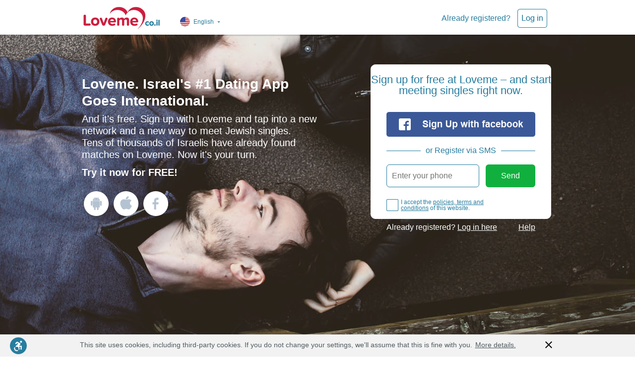

--- FILE ---
content_type: text/html; charset=utf-8
request_url: https://www.loveme.co.il/Home?ReturnUrl=%2Fen%2FAccountSetup
body_size: 30148
content:
<!DOCTYPE html>
<html xmlns="http://www.w3.org/1999/xhtml" dir="ltr" lang="en" data-browser="Chrome">



<head>
    <script src="https://widget.tabnav.com/widget.min.js.gz" defer></script>
    <noscript> נדרש ג'אווה סקריפט כדי ש<a href="https://tabnav.com/he">הנגשת אתרים</a> תעבוד כראוי. </noscript>
    <!-- Google Analytics Content Experiment code -->
    <script>
        function utmx_section() { } function utmx() { } (function () {
            var
                k = '51216733-57', d = document, l = d.location, c = d.cookie;
            if (l.search.indexOf('utm_expid=' + k) > 0) return;
            function f(n) {
                if (c) {
                    var i = c.indexOf(n + '='); if (i > -1) {
                        var j = c.
                            indexOf(';', i); return escape(c.substring(i + n.length + 1, j < 0 ? c.
                                length : j))
                    }
                }
            } var x = f('__utmx'), xx = f('__utmxx'), h = l.hash; d.write(
                '<sc' + 'ript src="' + 'http' + (l.protocol == 'https:' ? 's://ssl' :
                    '://www') + '.google-analytics.com/ga_exp.js?' + 'utmxkey=' + k +
                '&utmx=' + (x ? x : '') + '&utmxx=' + (xx ? xx : '') + '&utmxtime=' + new Date().
                    valueOf() + (h ? '&utmxhash=' + escape(h.substr(1)) : '') +
                '" type="text/javascript" charset="utf-8"><\/sc' + 'ript>')
        })();
    </script>
    <script>utmx('url', 'A/B');</script>
    <!-- End of Google Analytics Content Experiment code -->

    <title>Online Dating Site : For Singles - Loveme</title>
    <meta name="description" content="Online dating for serious relationships for singles and divorcees of all ages. Join us in order to meet, chat and date with the ideal partner of your choice - all on the official Loveme dating site" />
    <meta name="keywords" content=" " />
    <meta http-equiv="X-UA-Compatible" content="IE=Edge" />
    





    <link rel="shortcut icon" type="image/x-icon" href="/Content/Images/Loveme_ico_16x16.png" />
    

    <meta charset="utf-8" />
    <meta property="og:image" content="../Content/images/HomePage/loveme_fb_share.png" />
    <meta property="og:title" content="title of the page" />
    <meta property="og:description" content="add a short description of the page or content" />
    <link href="/Content/HomePage/verification.css" rel="stylesheet">
    <script>
        var isExperiment = false;
        var baseUrl = 'https://www.loveme.co.il/';
        var redirectBaseUrl = 'https://www.loveme.co.il/';
        window.hpMsg = {
            generalSMSError: 'Error! Make sure you enter a valid phone. You can contact customer service via email service@loveme.co.il or send us a message on our Facebook page.',
            RegUserBlocked: 'Sorry, registration could not be completed, error code: 5768. You can contact customer service by e-mail: service@loveme.co.il.',
            userNotExsit: 'The phone number you have entered does not exist on Loveme, you can register with it or contact customer service Email: service@loveme.co.il.',
            tooManyConnections: 'There are too many false attempts. Please contact customer service via e-mail service@loveme.co.il or through our Facebook page.',
            FpEmailOrUserNameRequired: 'Please enter Email or user name',
            FpNotEnoughDetails: 'The details you entered is not enough to identify your user, <br/> please contact customer service phone +972-72-2700770 (9:00-16:00 Israel Time, GMT +0200)',
            FpGeneralError: 'Failed to update password',
            FpSuccess: 'Success the password was sent to your email.',
            RegTermsConfirmationRequired: 'Please approve the terms of use in order to continue',
            RegPhoneRequired: 'Please enter a phone number',
            RegPhoneError: 'Invalid number',
            RegEmailRequired: 'Please enter an email address.',
            RegEmailOrUserNameRequired: 'Please enter Email or user name',
            RegUserNameRequired: 'Please enter user name',
            RegEmailInValid: 'Invalid Email',
            RegPasswordRequired: '   Please enter a password',
            RegSiteTermsConfirmationRequired: 'register.msg.regsitetermsconfirmationrequired',
            RegPasswordCharacterLimit: 'Please use only numbers or english letters',
            RegPasswordLengthLimit: 'Password needs to be minimum 6 characters',
            RegRePasswordRequired: 'Please re-enter password',
            RegRePasswordNotMatch: 'Passwords don\'t match',
            RegPasswordCaptchaRequired: 'Please enter the number in the picture',
            RegCaptchaInvalid: 'Numbers don\'t match',
            RegEmailAlreadyExists: 'Registration failed, there is already a user with the same phone or Facebook. Please log in or contact customer service via e-mail: service@loveme.co.il.',
            RegPasswordInvalid: 'Invalid password',
            RegGeneralError: 'Error in login, please try again.',
            LogEmailAndUserNameRequired: 'Another user with identical details exists. Please enter your user name and email address.',
            LogGeneralError: 'An error has occured trying to login please try again.',
            LogWrongDetails: 'One of the details you entered is incorrect.',
            tooManyConnections:  'There have been too many failed attempts. Please contact our customer service via email at service@loveme.co.il or through our Facebook page.'
        }
    </script>
    <link href="/Content/HomePage/homepageCSS_en-US?v=zePGI0t8hT5bYtzJEXonWeykl9LVOnAhKIzCvAeImV81" rel="stylesheet"/>

    <link rel="alternate" hreflang="he" href="/he/Home?ReturnUrl=%2Fen%2FAccountSetup" /><link rel="alternate" hreflang="en" href="/en/Home?ReturnUrl=%2Fen%2FAccountSetup" />
</head>
<body id="Body" class="">
    <!-- Google Tag Manager -->
<script type="text/javascript">        var _gaq = _gaq || [];</script>
<!-- Google Tag Manager -->
<noscript>
    <iframe src="//www.googletagmanager.com/ns.html?id=GTM-PVRH"
            height="0" width="0" style="display:none;visibility:hidden"></iframe>
</noscript>
<script>
            (function (w, d, s, l, i) {
                w[l] = w[l] || []; w[l].push({
                    'gtm.start':
                        new Date().getTime(), event: 'gtm.js'
                }); var f = d.getElementsByTagName(s)[0],
                    j = d.createElement(s), dl = l != 'dataLayer' ? '&l=' + l : ''; j.async = true; j.src =
                    '//www.googletagmanager.com/gtm.js?id=' + i + dl; f.parentNode.insertBefore(j, f);
            })(window, document, 'script', 'dataLayer', 'GTM-PVRH');
</script>
<!-- End Google Tag Manager -->

    
<div id="fb-root" data-role="none"></div>
<script type="text/javascript">
    (function (d, s, id) {
        var js, fjs = d.getElementsByTagName(s)[0];
        if (d.getElementById(id)) { return; }
        js = d.createElement(s); js.id = id;
        js.src = "https://connect.facebook.net/en_US/sdk.js#version=v2.2&appId=190827437656189&status=true&cookie=true&xfbml=true";
        fjs.parentNode.insertBefore(js, fjs);
    }(document, 'script', 'facebook-jssdk'));
</script>


    <script>
    !function (f, b, e, v, n, t, s) {
        if (f.fbq) return; n = f.fbq = function () {
            n.callMethod ?
                n.callMethod.apply(n, arguments) : n.queue.push(arguments);
        }; if (!f._fbq) f._fbq = n;
        n.push = n; n.loaded = !0; n.version = '2.0'; n.queue = []; t = b.createElement(e); t.async = !0;
        t.src = v; s = b.getElementsByTagName(e)[0];
        s.parentNode.insertBefore(t, s);
    }(window, document, 'script', '//connect.facebook.net/en_US/fbevents.js');
</script>
    <div id="fb-root"></div>
    <div class="overlay-rerequest" style="display: none;"></div>
    <div class="rerequest rerequest-email" style="display: none;">
        <div class="close-popup">X</div>
        <a>registration failed</a>
        <p>
             <span style="font-weight: bold;">
In order to register to Loveme you need to allow access to the facebook email. 
<br/>Your Email is kept secretly from other users.
<span/>
        </p>
        <span style="font-weight: bold;">there are 2 options:</span>
        <span class="email-registration register">Registration using Email </span>
        <span class="email-registration facebook-rerequest-email">Registration using Facebook and permission to use email</span>
    </div>
    <div class="rerequest denied-email" style="display: none;">
        <p><span style="font-weight: bold;">You didn't allow using your Facebook email again.</span><br /> You must register using Email and password. </p>
    </div>
    <div class="overlay" style="display: none;">
        <div>
            <span>Preparing your results</span>
            <img src="/Content/images/preloader_loveme_34x34.gif" />
        </div>
    </div>
    <div class="headerStrip">
        <div class="center">
            <a href="/"><div id="topLogo" class="sprite"></div></a>
            <div id="langSelection">
                <div class="selectedLanguage">
                    <span class="currentLanguageFlag lang_2"></span>
                    <a href="#" class="currentLanguage">English</a>
                </div>
                <ul class="languagesMenu">
                        <li class="siteLangItem">
                                <span class="currentLanguageFlag lang_1"></span><a href="/Home/UpdateLanguage?languageId=1" data-lngid="1">עברית</a>
                        </li>
                        <li class="siteLangItem">
                                <span class="currentLanguageFlag lang_2"></span><span>English</span>
                        </li>
                </ul>
            </div>
            <div class="topLoginSection registerScreen">
                <div class="topLoginText">
                    <span> Already registered?</span>
                </div>
                <div class="sprite topLoginLink">
                    <a> </a>
                </div>
            </div>
            <div class="topLoginSection loginScreen">
                <div class="topLoginText">
                    <span>New Users?</span>
                </div>
                <div class="sprite topLoginLink">
                    <a> </a>
                </div>
            </div>
        </div>
    </div>
    <div class="container strechStrip sunset">
        <div class="box">
            <div class="regForm">
                <div class="sprite topFormStrip"></div>
                <div class="formWrapper register">
                    <h3>Sign up for free at Loveme – and start meeting singles right now.</h3>
                    <span> </span>
                    <div class="sprite faceBookReg"></div>
                    <div class="regSep">
                        <div class="line"></div>
                        <div class="seperator"> or Register via SMS</div>
                    </div>
                    <div class="details">
                        <div class="data-field">
                            <div class="sms-input">
                                <input type="tel" autocomplete="phone-number" placeholder="Enter your phone" data-type="tel" />
                                <div class="submit submit-tel" data-header="Register via SMS">Send</div>
                                <div class="en mobile-loader"><img src="/Content/Images/AJAXloading.gif" /></div>
                            </div>
                            <span class="ErrMsg" data-for="tel"></span>
                        </div>
                        <div class="termsAgree">
                            <div class="data-field">
                                <div type="radio" value="1" checked="checked" class="sprite checkbox" data-type="termsAgree"></div>
                                <span>I accept the  <a href="/Terms" target="_blank">policies, terms and conditions</a>  of this website.</span>
                                <span class="ErrMsg" data-for="termsAgree"></span>
                                <div style="clear: both;"></div>
                            </div>
                        </div>
                        <div class="captch">
                            <div class="data-field">
                                <span class="field">Enter the numbers</span>
                                <input type="text" class="sprite" data-type="captch" />
                                <span class="ErrMsg" data-for="captch"></span>
                            </div>
                            <div class="capImgContainer">
                                <img class="captchImg" src="" />
                                <span class="switchCap">Switch</span>
                            </div>
                            <div style="clear: both;"></div>
                        </div>
                        <div style="clear: both;"></div>
                        <div class="home-page-submit-notactive">
                            <img src="/Content/Images/AJAXloading.gif" />
                        </div>
                    </div>
                    <div style="clear: both;"></div>
                    <div class="bottomFormText">
                        <span class="link loginLink">Already registered? <a>Log in here</a></span>
                        <a class="help" href="/ContactUs" target="_blank">Help</a>
                    </div>
                </div>
                <div class="formWrapper login" style="padding-bottom: 10px;">
                    <h3>Members Log in Loveme</h3>
                    <div class="details" style="margin-top: 22px;">
                        <div class="data-field">
                            <div class="sms-input">
                                <input type="tel" autocomplete="phone-number" style="text-align: center;" placeholder="Enter your phone" data-type="tel" />
                                <div class="submit submit-tel" data-header="Login using SMS">
                                    Send
                                    <div class="mobile-loader"><img src="/Content/Images/AJAXloading.gif" /></div>
                                </div>

                            </div>
                            <span class="ErrMsg" data-for="tel" style="width:170px; text-align:center; margin-top:0!important; color: #cc1e40"></span>
                        </div>
                        <div style="clear: both;"></div>
                        <div class="home-page-submit-notactive">
                            <img src="/Content/Images/AJAXloading.gif" />
                        </div>
                    </div>
                    <div class="sprite formSeperator" style="margin-top:2px;"></div>
                    <div class="sprite faceBookReg" id="FBLoginElm" style="margin-top:0"></div>
                    <div class="sprite formSeperator"></div>
                    <div class="details">
                        <button>Login using username/email</button>
                    </div>
                    <div class="sprite formSeperator"></div>
                    <div style="height: 50px; width: 300px; margin: auto; cursor:pointer"
                         id="appleid-login">
                        <div style=" font-synthesis: none; -moz-font-feature-settings: kern; -webkit-font-smoothing: antialiased; -moz-osx-font-smoothing: grayscale; width: 100%; height: 100%; min-width: 130px; max-width: 375px; min-height: 30px; max-height: 64px; position: relative; letter-spacing: initial;" role="button" tabindex="0" aria-label="Login with Apple">
                            <div style="padding-right: 8%; padding-left: 8%; position: absolute; box-sizing: border-box; width: 100%; height: 100%; display:flex; align-items:center; justify-content:center; flex-direction: row-reverse  ">
                                <span style="padding:0 10px; font-family: -apple-system, BlinkMacSystemFont, sans-serif; font-size: 20px; color: #000 "> Log in with Apple ID</span><img src="/Content/Images/apple-logo.svg" height="22" />
                            </div>
                            <div style=" padding: 1px; width: 100%; height: 100%; box-sizing: border-box;"><svg xmlns="http://www.w3.org/2000/svg" style=" overflow: visible;" width="100%" height="100%"><rect width="100%" height="100%" ry="6%" fill="#fff" stroke="black" stroke-width="1" stroke-linecap="round"></rect></svg></div>
                        </div>
                    </div>

                    <div style="clear: both;"></div>
                    <div class="bottomFormText">
                        <span class="link registerLink">New Users?  <a>Sign Up here</a></span>
                        <a class="help" href="/ContactUs" target="_blank">Help</a>
                    </div>
                </div>
                <div class="sprite bottomFormStrip"></div>
            </div>
            <div class="topPar">
                <h1>Loveme. Israel's #1 Dating App Goes International.</h1>
                <div class="topParText"><span>And it's free. Sign up with Loveme and tap into a new network and a new way to meet Jewish singles.<br/>Tens of thousands of Israelis have already found matches on Loveme. Now it's your turn.</span><br/><span style="padding-top:12px;display:block;font-weight:bold;">Try it now for FREE!</span></div>
                <div class="otherPlatfomsLogosContainer">
                    <div class="sprite platfomsLogos android"></div>
                    <div class="sprite platfomsLogos apple"></div>
                    <div class="sprite platfomsLogos facebook "></div>
                </div>
            </div>
        </div>
    </div>
    <div class="container teaserContainer">
        <div class="box">
            <div class="teaserWrapper">
                <div class="teaserRightColumn">
                    <div class="teasrRightText">
                        <h2>Finding love shouldn't be a full time job.</h2>
                        <p>
                            Keep your day job and use Loveme on the go - on mobile, iOS,  Android, or desktop. Our cross-platform technology means your likes and chats will be saved. Never worry about missing a beat!
                        </p>
                    </div>
                    <div class="teaserPlatformsLogos">
                        <div class="sprite platfomsLogos android"></div>
                        <div class="sprite platfomsLogos apple"></div>
                        <div class="sprite platfomsLogos facebook "></div>
                        
                    </div>
                    <div class="teaserRightPhoto sprite"></div>
                </div>
                <div class="teaserLeftColumn">
                    <div class="phoneAppShot sprite"></div>
                    <div class="teasrRightText">
                        <h2>
                            Get what you want.
                        </h2>
                        <p>
                            Tall, dark, handsome? Blonde, intellectual?<br/>Or, loves wine - cooks a mean spaghetti - adorable smile? Get specific, it's out there.<br/>We'll help you find that perfect someone nearby.
                        </p>
                    </div>
                </div>
            </div>
        </div>
    </div>
    <div class="containerSep"></div>
    <div class="footer">
        <div class="box">
            <div class="likeUs">
                <div class="sprite seperator"></div>
                <div class="sprite logo"><div id="concealer"></div></div>
                <span class="logoSubtitle"></span>
                <div class="likeUsButtons">
                    <div class="fb_like">
                        <fb:like href="https://www.facebook.com/loveme.dating" send="false" layout="button_count" width="90" show_faces="false" font="arial" data-share="true"></fb:like>
                    </div>
                </div>
            </div>
            <div class="aboutUs">
                <div class="sprite seperator"></div>
                <h3><a>Loveme </a> - Where true love can be found</h3>
                <p>
                    Open a profile on the Loveme website<br/> and start dating for free! <br/>The Loveme website provides instant access to <br/>tens of thousands of singles. <br/>Join Loveme now – and start dating today!
                </p>
                <p>
                    <a target="_self" href="/ContentPage?pageId=25">Accessibility statement</a> | <a target="_self" href="/Terms#CancelSubscription">Cancel subscription</a>
                </p>
            </div>
            <div class="ourMethod">
                <div class="sprite seperator"></div>
                <h3>Free Dating at - <a>Loveme</a> </h3>
                <p>
                    Here at the Loveme dating site<br/> you’ll find tens of thousands of single Israelis, <br/>with thousands of new subscribers every month.<br/> Everyone here is looking to date and to <br/>find a serious long-term relationship. 
                </p>
                <p class="OurMethodBottom">
                    <a href="/About">More about Loveme dating</a>
                </p>
            </div>
            <div class="mobile">
                <div class="iphone" >
                    <div class="sprite mobIcon"></div>
                    <span><a>Loveme</a> on- iOS</span>
                    <a class="downloadLink" href="https://itunes.apple.com/il/app/l-bmy-hkrwywt-loveme/id560445710?mt=8" target="_blank">Download</a>
                </div>
                <div></div>
                <div class="android" >
                    <div class="sprite mobIcon"></div>
                    <span><a>Loveme</a> on- Android</span>
                    <a class="downloadLink" href="https://play.google.com/store/apps/details?id=com.loveme.android" target="_blank">Download</a>
                </div>
            </div>
        </div>
    </div>
    <div id="sms_verification" class="en">
        <div class="popup_content" id="IsVerifyPhonePopUpVisible">
            <div class="content_main">
                <h3></h3>
                <div class="sms_details">
                    <div>
                        <p> Code sent to <b id="smsSentTo"></b> </p>
                        <input type="number" placeholder="Click here to enter the code" data-bind="value: SmsToken, valueUpdate: 'afterkeydown'">
                        <div class="sendAgain">
                            <span>Didn't get the code?</span>
                            <a id="sendAgain">Send again</a>
                        </div>
                    </div>
                    <div class="sms-input">
                        <input type="button" value="Send">
                        <div class="token-loader"><img src="/Content/Images/AJAXloading.gif" /></div>
                    </div>
                </div>
                <div class="codeErr">
                    <span>Invalid code</span>
                </div>
            </div>
            <a class="popup_closebtn" onclick="toggoleSmsVer()">
                <div class="sprite-generic"></div>
            </a>
        </div>
        <div class="popup_main" id="fade16"></div>
    </div>

    <div id="email_login" class="en">
        <div class="popup_content">
            <div class="content_main">
                <h3>Login using username/email</h3>
                <div class="regForm">
                    <div class="formWrapper login">
                        <div class="details">
                            <div class="data-field">
                                <span class="field">Email/User name</span>
                                <input type="text" autocomplete="username" class="sprite" data-type="email" id="emailUsernameLogin" onkeyup="setDirection(this);" />
                                <span class="ErrMsg" data-for="email"></span>
                            </div>
                            <div class="emailUserLogin">
                                <div class="data-field">
                                    <span class="field">Email:</span>
                                    <input type="text" class="sprite" data-type="email" onkeyup="setDirection(this);" />
                                    <span class="ErrMsg" data-for="email"></span>
                                </div>
                                <div class="data-field">
                                    <span class="field">User name:</span>
                                    <input type="text" class="sprite" data-type="userName" onkeyup="setDirection(this);" />
                                    <span class="ErrMsg" data-for="userName"></span>
                                </div>
                            </div>
                            <div class="midRow data-field">
                                <span class="field">Password:</span>
                                <input type="password" class="sprite" data-type="password" />
                                <span class="ErrMsg" data-for="password"></span>
                            </div>
                            <a class="forgatPass">Forgot password</a>
                            <div class="lastRow">
                                <div class="rememberMeContainer">
                                    <div type="radio" value="1" checked="checked" class="sprite checkbox checked" data-type="rememberMe"></div>
                                    <span>Remember<br/>me</span>
                                    <div style="clear: both;"></div>
                                </div>
                                <div class="sprite submit submit-email"></div>
                            </div>
                            <div style="clear: both;"></div>
                        </div>
                    </div>
                </div>
            </div>
            <a class="popup_closebtn" onclick="toggoleEmailLogin()">
                <div class="sprite-generic"></div>
            </a>
        </div>
        <div class="popup_main" id="fade16"></div>
    </div>

    <script src="//code.jquery.com/jquery-1.10.2.min.js"></script>
    <script type="text/javascript" src="https://apis.google.com/js/plusone.js"></script>
    <script src="/Scripts/HomePage/jquery.cookie.js"></script>
    <script type="text/javascript" src="https://appleid.cdn-apple.com/appleauth/static/jsapi/appleid/1/en_US/appleid.auth.js"></script>

    <script src="/Scripts/HomePageJS?v=QtsW9zYjPtu9FhO2SzXy57m8LghWmIcQXsaqPghGaFY1"></script>


    

<link href="https://fonts.googleapis.com/icon?family=Material+Icons" rel="stylesheet">

<div class="cookies-eu">
    <div class="cookies-eu-content-holder">
        <span>This site uses cookies, including third-party cookies. If you do not change your settings, we'll assume that this is fine with you.</span>
        <span class="cookies-eu-button-holder">
                <a href="https://www.loveme.co.il/en/Terms/#cookies" target="_blank" class="cookies-eu-link">More details.</a>
            
            <div class="cookies-eu-ok"><i class="material-icons">close</i></div>
        </span>
    </div>
</div>        <script type="text/javascript">
            $(document).ready(function () {
                $('.cookies-eu-ok').click(function (e) {
                    e.preventDefault();
                    $.cookie("CookieConsent", 'true', { path: '/', expires: 365 });
                    $('.cookies-eu').trigger('remove').remove();

                    if ($('html').attr('lang') === 'en') {
                        $('#acc-trigger').removeClass('acc-trigger-bottom-right');
                        $('#acc-trigger').addClass('acc-trigger-right');
                    } else {
                        $('#acc-trigger').removeClass('acc-trigger-bottom-left');
                        $('#acc-trigger').addClass('acc-trigger-left');
                    }
                    
                });
            });
        </script>

    <!-- Start Accessibility Code -->

<div id="acc-trigger">
    <button tabindex="1" aria-label="Enable accessibility mode" id="acc-trigger-btn" onclick="activateacc()"><img alt="" src="/Content/images/menu_icon_n.png" /></button>
</div>
<div id="acc-loader">
    <div role="alert" id="loading-acc">Loading accessibility</div>
    <div role="alert" id="loaded-acc">Accessibility enabled</div>
</div>

<script>
    if ($.cookie("aweb-init") == null) {
        var AWEB_BOOT = 'none';
    } else {
        $('#acc-trigger').hide()
    }
</script>



<script>
    

    function activateacc() {

        //$('#acc-loader').show()
        //$('#acc-trigger').hide()
        //window.aweb.run().then(
        //    function success() { }, function failure() {
        //        alert("failure")
        //        $('#acc-loader').hide()
        //    })
        window.openCloseTnvWidget();
    }

</script>

<!-- End Accessibility Code -->
    
    <script type="text/javascript">
    
    
        
    AppleID.auth.init({
        clientId: "com.gdc.loveme.client",
        scope: "name email",
        redirectURI: `${redirectBaseUrl}he`,
        state: ((length) => window.btoa(Array.from(window.crypto.getRandomValues(new Uint8Array(length * 2))).map((b) => String.fromCharCode(b)).join("")).replace(/[+/]/g, "").substring(0, length))(22),
        usePopup: true,
    });
    
       
    $( document ).ready(function() {
        console.log( "ready!" );
         FB.init({
            appId      : 190827437656189,
            xfbml      : true,
            status     : true,
            cookie     : true,
            version    : 'v8.0'
        });
    });
     
    </script>
</body>
</html>


--- FILE ---
content_type: text/css
request_url: https://www.loveme.co.il/Content/HomePage/verification.css
body_size: 10144
content:
.popup_content {
    display: block;
    position: fixed;
    top: 21%;
    left: 50%;
    width: 430px;
    height: auto;
    padding: 7px;
    border: 1px solid #f9fbfc;
    background-color: #f9fbfc;
    z-index: 5002 !important;
    border-radius: 10px;
    margin-left: -215px;
}

.content_main {
    width: 344px;
    float: left;
    padding: 43px;
    background: #f9fbfc;
    border-radius: 8px;
}

.popup_main {
    display: block;
    position: fixed;
    top: 0%;
    left: 0%;
    width: 100%;
    height: 100%;
    background-color: black;
    z-index: 5000 !important;
    -moz-opacity: 0.4;
    opacity: .40;
    filter: alpha(opacity=40);
}


.popup_content .content_main h3 {
    font: normal 18px/14px Arial;
    color: #000;
    text-align: center;
    padding: 0 0 30px 0;
    margin: 0px;
}
    .popup_content .content_main h3 + div {
        display:flex;
        align-items:center;
        justify-content:space-between;
    }
    .sms_details p {
        font: normal 14px/18px Arial;
        color: #000;
        text-align: center;
        padding: 0;
        margin: 0px;
    }

.sms_details input[type="text"] {            
    background: #fff;
    resize: none;
    margin: 10px 0 0 0;
    height: 30px;
    font: normal 14px/30px Arial;
    color: #000;    
    border: 1px solid #277D9F;
    border-radius: 6px;
    padding: 5px 10px;
    width:200px!important;
}

.sms_details input[type="button"] {
    background: #277d9f;
    color: #fff;
    display: inline-block;
    float: none;
    font-family: Arial;
    font-size: 18px;
    font-weight: normal;
    height: 34px;
    line-height: 31px;
    margin: 20px 0 0 0;
    padding: 0px;
    text-shadow: none;
    width: 76px;
    text-align: center;
    border-radius: 3px;
    cursor: pointer;
    border: none;
}
.sms_details div:first-child{
    display:flex;
    flex-direction: column;
    justify-content: center;
    align-items:center;
}
.popup_closebtn {
    cursor: pointer;
    position: absolute;
    top: -12px;
    right: -12px;
    width: 25px;
    height: 25px;
}

    .popup_closebtn div {
        width: 25px;
        height: 25px;
        background-position: -6px -58px;
    }

.sprite-generic {
    background-image: url(../images/sprite_generic_new.png?v=1);
    background-repeat: no-repeat;
}


#email_login,
#sms_verification {
    display: none;
}

.email_login,
.sms_verification {
    display: block !important;
}
    .sms_verification .popup_content {
        
    }
    .sms_verification .popup_closebtn {
       
    }
    .sms_verification h3 {        
        font-size: 22px !important;
        color: #277D9F !important;
    }
    .sms_verification p {
        font-weight: normal !important;
        font-size: 12px !important;
        color: grey !important;        
        text-align: right;        
    }
    .sms_verification input[type=number] {
        margin: 0 !important;
        outline: none;
        text-align: center;
    }
    .sms_verification .sms-input{
        width:100px!important;
        margin: 0!important;
    }
    .sms_verification .sms_details input[type=number] {
        border: 1px solid #277D9F;
        border-radius: 6px;
        padding: 5px 10px;
        font-size: 14px;
        width: 190px !important;
        height: 34px !important;
        text-align: center;
        outline: none;
    }
        .sms_verification .sms-input input[type=button] {
            margin: 0 !important;
            outline: none;
            height: 46px !important;
            width: 100px !important;
            background-color: #11B03E;
            border-radius: 6px;
            color: #fff;
            display: flex;
            justify-content: center;
            align-items: center;
            font-size: 14px !important;
        }


#email_login .regForm {
    height: auto;
    width: 100% !important;
}
#email_login div.regForm > .formWrapper {
    width: 100% !important;
    background-color: #f9fbfc!important;
}
#email_login .content_main {
    width: calc( 100% - 40px );
    padding: 20px;
}
#email_login .details {
    width: 100% !important;
}


.sendAgain {
    font-weight: normal !important;
    font-size: 12px !important;
    color: #277D9F !important;    
    margin-top: 5px;
}
    .sendAgain a {
        color: #277D9F !important;
        text-decoration:underline;
        cursor: pointer;
    }
    .regSep {
    position: relative;
    display: flex;
    align-content: center;
    justify-content: center;
    margin: 20px 0px;
    flex-direction: row;
}

    .regSep .line {
        position: absolute;
        height: 1px;
        background-color: #277D9F;        
        width: 300px;
        top: 50%;
    }

    .regSep .seperator {
        position: relative;
        background-color:#fff;
        padding: 0 10px;
    }

.regForm .submit {
    height: 46px;
    width: 100px;
    background-color: #11B03E;
    border-radius: 6px;
    color: #fff;
    display: flex;
    justify-content: center;
    align-items: center;
    position: relative;
    font-size: 16px;
    cursor: pointer;
}
.sms-input {
    display: flex;
    width: 300px;
    margin: auto;
    justify-content: space-between;
    position:relative;
}

    .sms-input input {
        border: 1px solid #277D9F;
        border-radius: 6px;
        padding: 5px 10px;
        font-size: 16px;
        width: 165px;
        outline:none;
        
    }

        .sms-input input.Err {
            border: 1px solid #cc1e40 !important;
            color: #cc1e40;
        }

            .sms-input input.Err::placeholder {
                color: #f66064;
            }

            .sms-input + .ErrMsg {
                margin: 10px 25px !important;
            }

.login .sms-input + .ErrMsg {
    margin: 10px 5px 0px 5px !important;
}

.regForm .termsAgree {
    margin-right: 25px !important;
    margin-left: 25px !important;
}

.regForm > .formWrapper.register{
    position: relative;
}

.regForm .termsAgree {
    margin-top: 15px;
}

.bottomFormText {
    bottom: -40px;
    width: 300px;
    margin: 0px 32px;
    position: absolute;
    color: #FFF;
    display: flex;
    flex-direction: row;
    justify-content: space-between;
}
    .bottomFormText a,
    .bottomFormText span {
        color: white!important;
    }

.loginLink a {
    text-decoration: underline !important;
    cursor: pointer;
}



div.regForm > .formWrapper.login > .details .lastRow {
    height: 38px;
    margin-top: 20px!important;
}
div.regForm > .formWrapper.login > .details .lastRow div.rememberMeContainer {
    margin-top: 25px;
}
#email_login.en div.regForm > .formWrapper.login > .details .lastRow div.rememberMeContainer {
    margin-right: 0;
    width:auto;
}
.regForm > .formWrapper.login > .details .lastRow .rememberMeContainer {
    margin-right: 125px;
    float: right;
}

.regForm > .formWrapper.login > .details .lastRow .rememberMeContainer {
    bottom: 18px;
    display: inline-block;
    position: relative;
    width: 81px;
}
.regForm > .formWrapper.login > .details .lastRow .submit {
    float: right;
    margin-right: 17px;
}

.regForm > .formWrapper.login > .details .lastRow .submit {
    display: inline-block;
    background-position: -310px -994px;
    height: 38px;
    width: 80px;
    cursor: pointer;
}

.formWrapper.login > .details .lastRow .rememberMeContainer > span {
    float: right;
    margin-right: 5px;
    font-size: 12px;
    line-height: 22px;
}

.regForm > .formWrapper.login > .details .lastRow .rememberMeContainer > span {
    position: relative; 
}
div.regForm > .formWrapper.login > .details .forgatPass {
    margin-right: 15px;
}
#email_login.he div.regForm > .formWrapper.login > .details .forgatPass {
    margin-left: 85px !important;
}
div .regForm > .formWrapper.login > .details .forgatPass {
    margin-top: 3px;
    font-size: 12px;
}

.regForm > .formWrapper.login > .details .forgatPass {
    display: block;
    text-align: center;
    text-decoration: underline;
    cursor: pointer;
}

.formWrapper.login button {
    background-color: #e3e3e3;
    color: #505b5f;
    width: 300px !important;
    height: 50px;
    outline: none;
    border: none;
    border-radius: 6px;
    font-size: 20px;
    cursor: pointer;
}
.regForm > .formWrapper.login > .details {
    width: 300px!important;
}

.formWrapper.login button + div {
    display: none;    
}
.regForm > .formWrapper.login {
  position:relative;
}
.registerLink a{
    text-decoration:underline;
    cursor:pointer;

}

.he .codeErr {
    position:absolute;
   
    width:212px;
    padding: 20px 0px 0px 0px;
    text-align: center;
    color: #cc1e40;
    font-size: 12px;
    font-weight: bold;
    display: none;
}
.en .codeErr {
    position: absolute;
    width: 212px;
    padding: 20px 0px 0px 0px;
    text-align: center;
    color: #cc1e40;
    font-size: 12px;
    font-weight: bold;
    display: none;
}

.en.mobile-loader{
    right:0;
    left:auto;
}

.token-loader,
.mobile-loader {
    display: none;
    align-items: center;
    justify-content: center;
    background-color: #fff;
    position: absolute;
    top: 0;
    left: 0;
    height: 46px;
    width: 100px;
}
    .token-loader img,
    .mobile-loader img {
        width: 30px;
        height: 30px;
    }



.disableFasbook {
    background-position: -70px -61px!important;
}

input::-webkit-outer-spin-button,
input::-webkit-inner-spin-button {
    -webkit-appearance: none;
    margin: 0;
}

/* Firefox */
input[type=number] {
    -moz-appearance: textfield;
}



--- FILE ---
content_type: text/css; charset=utf-8
request_url: https://www.loveme.co.il/Content/HomePage/homepageCSS_en-US?v=zePGI0t8hT5bYtzJEXonWeykl9LVOnAhKIzCvAeImV81
body_size: 32126
content:
html,body,div,span,applet,object,iframe,h1,h2,h3,h4,h5,h6,p,blockquote,pre,a,abbr,acronym,address,big,cite,code,del,dfn,em,img,ins,kbd,q,s,samp,small,strike,strong,sub,sup,tt,var,b,u,i,center,dl,dt,dd,ol,ul,li,fieldset,form,label,legend,table,caption,tbody,tfoot,thead,tr,th,td,article,aside,canvas,details,embed,figure,figcaption,footer,header,hgroup,menu,nav,output,ruby,section,summary,time,mark,audio,video{margin:0;padding:0;border:0;font:inherit;vertical-align:baseline}article,aside,details,figcaption,figure,footer,header,hgroup,menu,nav,section{display:block}body{line-height:1}ol,ul{list-style:none}blockquote,q{quotes:none}blockquote:before,blockquote:after,q:before,q:after{content:'';content:none}table{border-collapse:collapse;border-spacing:0}body{position:relative;width:auto;height:100%;font-family:arial;color:#505b5f}a{color:#505b5f}@font-face{font-family:"apple";src:url('./apple.ttf') format("woff")}#logo{background-position:-205px -923px;height:95px;width:157px;margin:auto;margin-top:36px;margin-bottom:36px}.headerStrip>.center{height:100%;min-width:350px;max-width:935px;width:auto;margin:auto auto}.headerStrip{height:70px;width:100%;position:fixed;top:0;z-index:1}#topLogo{background-position:-384px -394px;width:100px;height:58px;margin-top:14px}.topLoginSection{display:block;float:left;height:40px;margin-top:18px}.topLoginText{position:relative;font-family:Arial;font-size:16px;color:#505b5f;line-height:27px;padding-left:14px;bottom:-5px;-ms-filter:"progid:DXImageTransform.Microsoft.gradient(startColorstr=#00FFFFFF,endColorstr=#00FFFFFF)";filter:progid:DXImageTransform.Microsoft.gradient(startColorstr=#00FFFFFF,endColorstr=#00FFFFFF)}.topLoginLink{float:left;background-position:-622px -222px;width:60px;height:38px;cursor:pointer;-ms-filter:"progid:DXImageTransform.Microsoft.gradient(startColorstr=#00FFFFFF,endColorstr=#00FFFFFF)";filter:progid:DXImageTransform.Microsoft.gradient(startColorstr=#00FFFFFF,endColorstr=#00FFFFFF)}.topLoginLink:hover{background-position:-622px -270px}.loginScreen{display:none}.topLoginSection.loginScreen .topLoginLink{width:96px;background-position:-588px -994px}.topLoginSection.loginScreen .topLoginLink:hover{background-position:-588px -1042px}.container{height:780px;width:100%;min-width:1020px;position:relative}.containerSep{height:45px;background-color:#f9fbfc}.container.strechStrip{background-position:top center}.container.sunset{background-image:url('../Images/HomePage/photosmainscreenhe.jpg');height:780px;margin-top:70px}.container.skyline.B{height:780px;background-image:url('../Images/HomePage/moto.jpg')}.container>.box{position:absolute;width:950px;left:50%;margin-left:-475px;margin-top:40px}.backgroundContainer{height:780px;width:100%;margin-top:90px}.backgroundContainer>*{float:left}.backgroundContainer>.left{height:100%;background-image:url('../images/HomePage/scr1_left.jpg');background-repeat:repeat}.backgroundContainer>.center{height:100%;width:1920px;background:url('../images/HomePage/scr1_bg.jpg') center no-repeat;margin:auto;background-size:auto 100%}.backgroundContainer>.right{height:100%;background-image:url('../images/HomePage/scr1_right.jpg');background-repeat:repeat}.regForm{height:565px;width:371px}.regForm>.topFormStrip{background-position:-1px -5px;height:15px;width:100%;-ms-filter:"progid:DXImageTransform.Microsoft.gradient(startColorstr=#00FFFFFF,endColorstr=#00FFFFFF)";filter:progid:DXImageTransform.Microsoft.gradient(startColorstr=#00FFFFFF,endColorstr=#00FFFFFF)}.regForm>.bottomFormStrip{background-position:-1px -41px;height:16px;width:100%;-ms-filter:"progid:DXImageTransform.Microsoft.gradient(startColorstr=#00FFFFFF,endColorstr=#00FFFFFF)";filter:progid:DXImageTransform.Microsoft.gradient(startColorstr=#00FFFFFF,endColorstr=#00FFFFFF)}.regForm>.formWrapper.register{display:block}.regForm>.formWrapper{background-image:url('../images/HomePage/box_bg_1px.png');-ms-filter:"progid:DXImageTransform.Microsoft.gradient(startColorstr=#00FFFFFF,endColorstr=#00FFFFFF)";filter:progid:DXImageTransform.Microsoft.gradient(startColorstr=#00FFFFFF,endColorstr=#00FFFFFF)}.regForm>.formWrapper>p{font-size:28px;color:#277d9f;text-align:center;padding-top:13px}.regForm>.formWrapper>p>a{color:#cc0101}.regForm>.formWrapper>span,.regForm>.formWrapper>h3{display:block;padding-top:5px;font-size:22px;text-align:center}.regForm>.formWrapper>.faceBookReg{background-position:-384px 0;height:50px;margin:auto;margin-top:27px;width:300px;cursor:pointer}.regForm>.formWrapper>.faceBookReg:hover{background-position:-384px -60px}.regForm>.formWrapper>.formSeperator{background-position:2px -571px;height:25px;margin:13px auto auto;width:300px}.regForm>.formWrapper>a{margin-top:8px;display:block;font-size:12px;text-align:center}.regForm>.formWrapper>.details{width:350px;margin:auto;margin-top:7px;font-size:14px}.regForm>.formWrapper>.details>.neverPublishStatement{display:block;text-align:center;margin-bottom:15px;font-size:12px}.regForm>.formWrapper>.details .data-field{min-height:55px}.regForm>.formWrapper>.details .data-field>.field{display:inline-block;width:80px;text-align:left}.regForm>.formWrapper>.details .data-field>input{height:34px;line-height:34px\9;display:inline-block;background-position:-384px -302px;border:0 none;width:208px;padding-left:10px;padding-right:10px;direction:ltr;font-size:16px}.regForm>.formWrapper>.details .data-field>input.Err{background-position:-384px -348px}.regForm>.formWrapper>.details>.captch{margin-top:20px;display:none}.regForm>.formWrapper>.details>.captch>.data-field>input{background-position:-400px -1086px;width:66px}.regForm>.formWrapper>.details>.captch>.data-field>input.Err{background-position:-400px -1132px}.regForm>.formWrapper>.details>.captch>.capImgContainer{left:32px}.regForm>.formWrapper>.details>.captch>.capImgContainer>.captchImg{height:35px;position:relative;width:128px;border:1px solid #000}.regForm>.formWrapper>.details>.captch>.capImgContainer>.switchCap{display:block;position:relative;text-decoration:underline;cursor:pointer;font-size:12px;margin-top:2px}.regForm>.formWrapper>.details .data-field>.ErrMsg{font-size:12px;color:#cc0101;display:none}.regForm>.formWrapper>.details>.termsAgree>.data-field{min-height:25px}.regForm>.formWrapper>.details .checkbox{background-position:-622px -120px;height:24px;width:24px;cursor:pointer}.regForm>.formWrapper>.details .checkbox.checked{background-position:-622px -154px}.regForm>.formWrapper>.details .checkbox.Err{background-position:-622px -188px}.regForm>.formWrapper>.details>.termsAgree{width:226px;position:relative}.regForm>.formWrapper>.details>.termsAgree>span .regForm>.formWrapper>.details>div>span>a{font-weight:bold;text-decoration:underline;cursor:pointer;color:inherit;font-size:12px}.regForm>.formWrapper>.details>.termsAgree>.data-field>span{font-size:12px;display:block;width:197px;height:24px}.regForm>.formWrapper>.details>.termsAgree>.data-field>.ErrMsg{display:none;position:relative}.regForm>.formWrapper>.details>.termsAgree>.data-field>.termsTextV2{line-height:12px;margin-bottom:10px}.regForm>.formWrapper>.details>.submit{background-position:-384px -120px;cursor:pointer;height:50px;margin-right:90px;width:228px}.regForm>.formWrapper>.details>.submit:hover{background-position:-384px -180px;height:50px;width:228px}.regForm>.formWrapper>.details>.link{display:inline-block;font-size:12px;font-weight:bold;margin-top:27px}.regForm>.formWrapper>.details>.link>a{color:#277d9f;text-decoration:underline;cursor:pointer}.regForm>.formWrapper>.details>.help{font-size:12px;text-decoration:underline;float:left;margin-top:27px;margin-left:30px;cursor:pointer}.regForm>.formWrapper.login{display:none}.regForm>.formWrapper.login>.faceBookReg{background-position:0 -994px}.regForm>.formWrapper.login>.faceBookReg:hover{background-position:0 -1054px}.regForm>.formWrapper.login>.details{width:310px}.regForm>.formWrapper.login .emailUserLogin{display:none}.regForm>.formWrapper.login>.details .field{width:113px}.regForm>.formWrapper.login>.details input{background-position:-400px -994px;width:158px}.regForm>.formWrapper.login>.details input.Err{background-position:-400px -1040px}.regForm>.formWrapper.login>.details .ErrMsg{max-width:200px;background-position:-400px -1040px}.regForm>.formWrapper.login>.details>.lastRow .rememberMeContainer{bottom:18px;display:inline-block;position:relative;width:81px}.regForm>.formWrapper.login>.details>.lastRow .rememberMeContainer>span{position:relative;font-size:12px}.regForm>.formWrapper.login>.details>.lastRow .rememberMeContainer>.checkbox.Err{background-position:-622px -120px}.regForm>.formWrapper.login>.details>.forgatPass{display:block;text-align:center;text-decoration:underline;cursor:pointer}.regForm>.formWrapper.login>.details>.help{margin-bottom:10px}.regForm>.formWrapper.login>.details>.lastRow .submit{display:inline-block;background-position:-310px -994px;height:38px;width:80px;cursor:pointer}.regForm>.formWrapper.login>.details>.lastRow .submit:hover{background-position:-310px -1042px}.sunset>.box{margin-top:55px}.sunset>.box>p{color:#fff;font-size:26px;line-height:32px;padding-bottom:20px}.otherPlatfomsLogosContainer{margin-top:20px;height:60px;width:250px}.platfomsLogos{height:52px;width:52px;display:inline-block}.android{background-position:-561px -240px}.apple{background-position:-502px -240px}.facebook{background-position:-384px -240px}.googlePlus{background-position:-443px -240px}.teaserContainer{height:1000px;width:100%;display:block;position:relative;background-color:#f9fafd}.teaserWrapper{min-height:620px}.teaserLeftColumn{display:inline-block;width:49%;vertical-align:top}.teaserRightColumn{display:inline-block;width:49%;vertical-align:top}.phoneAppShot{background-position:0 -602px;width:415px;height:384px;margin-top:80px}.teaserRightPhoto{background-position:-424px -602px;width:346px;height:342px;margin-top:147px}.teasrRightText>h2{font-family:Arial;color:#277d9f;padding-top:160px}.teasrRightText>p{font-family:Arial;color:#505b5f;padding-top:17px;word-spacing:-1px}.teaserPlatformsLogos{height:60px;width:360px;padding-top:25px}.squareLogos{width:52px;height:60px;display:inline-block;padding-left:8px}.androidSquare{background-position:-588px -462px}.appleSquare{background-position:-520px -462px}.googlePlusSquare{background-position:-452px -462px}.facebookSquare{background-position:-384px -462px}div.sunset>.box>.topPar{padding-top:23px;color:#fff;line-height:30px;padding-bottom:20px}div.sunset>.box>.topPar>h1{margin-bottom:7px;font-size:28px;font-weight:bold;line-height:34px}.sunset>.box>.topPar{width:570px;padding-top:23px}.sunset>.box>.regForm{float:left}.skyline>.box{margin-top:60px}.skyline>.box>p{color:#212121;font-size:28px;line-height:36px;text-align:center}.skyline>.box>.regForm{margin:auto;margin-top:29px}.footer{height:135px;width:100%}.footer>.box{height:100%;width:1020px;margin:auto}.footer>.box>.likeUs>.likeUsButtons{margin-top:5px}.fb_like iframe{left:0!important}.google_like{display:inline-block;width:60px}.google_like>div{width:60px!important}.google_like iframe{width:60px!important}.footer>.box>div>.seperator{background-position:-656px -318px;float:left;height:95px;margin-left:-20px;width:1px}.footer>.box>div>h3{font-size:16px;color:#277d9f;margin-bottom:5px}.footer>.box>div.ourMethod p.OurMethodBottom{padding-top:5px}.footer>.box>div>h3>a{color:#cc0101}.footer>.box>.mobile>div>*{font-size:14px}.footer>.box>.mobile>div>span>a{color:#cc0101}.footer>.box>.mobile>div>.mobIcon{height:28px;width:28px}.footer>.box>.mobile>.iphone{float:left}.footer>.box>.mobile>.android{float:left}.footer>.box>.mobile>.iphone>.mobIcon{background-position:-620px -316px}.footer>.box>.mobile>.android{margin-top:10px}.footer>.box>.mobile>.android>.mobIcon{background-position:-620px -359px}.footer>.box>.mobile>div>span{position:relative;width:110px;margin-top:4px;color:#3585a5}.footer>.box>.mobile>div>a{position:relative;margin-right:8px;text-decoration:underline;cursor:pointer}.footer>.box>.mobile>div>a.downloadLink{clear:both}.reg .regForm>.register{display:none}.reg .registerScreen{display:none}.reg .regForm>.login{display:block}.reg .loginScreen{display:block}#plusone iframe{left:auto!important;right:-100px!important}div.regForm{width:368px}div.regForm>.formWrapper{background:#fff!important;width:364px!important;background-image:none!important}div.headerStrip{background:#fff;box-shadow:0 1px 3px rgba(0,0,0,.32)}div#topLogo{width:155px}div.sunset>.box{margin-top:60px}div.footer{height:165px;width:100%;position:relative;background-color:#f9fbfc}div.footer>.box{right:25px;position:relative}div.footer>.box>.likeUs>.logo{width:128px;margin-bottom:2px;background-position:-548px -399px}div#concealer{height:42px;width:30px;background:#f9fbfc;position:relative;left:-136px}.footer>.box>div>span{font-size:16px;color:#277d9f;margin-bottom:10px;display:block}div.footer>.box>div>span>a{color:#cc1e40}.footer>.box>.mobile>div>span{width:130px}div.footer>.box p{line-height:14px}div.teaserContainer{background-color:#f9fbfc}div.regForm,div.regForm a{color:#277d9f}div.regForm>.formWrapper>.formSeperator{margin:13px auto 13px}div.regForm>.formWrapper>.details>.link{margin-top:8px;margin-bottom:4px}div.regForm>.formWrapper>.details>.help{margin-top:8px}div.regForm>.formWrapper.register>.details>.help,div.regForm>.formWrapper.register>.details>.link{margin-top:17px}.regForm>.formWrapper.login>.details .ErrMsg{margin-top:3px;margin-bottom:8px}div.regForm>.formWrapper.login>.details>.forgatPass{margin-right:15px;margin-top:3px;font-size:12px}div.regForm>.formWrapper.login>.details>.lastRow{height:38px;margin-top:10px}div.regForm>.formWrapper.login>.details>.lastRow div.rememberMeContainer{margin-top:25px}div.regForm>.formWrapper.login>.details .data-field.midRow{min-height:35px}div.platfomsLogos{position:relative;top:5px}div.topLoginText{color:#277d9f}div.regForm>.formWrapper>.details .data-field>.ErrMsg{margin-top:3px;color:#f66064}.overlay{background-color:#fff;bottom:0;left:0;position:fixed;right:0;top:0;z-index:9999;opacity:.85;filter:alpha(opacity=85)}.overlay div{display:block;position:absolute;text-align:center;margin-top:-34px;top:50%;left:50%;font-size:14px;line-height:30px}.overlay span{display:block}.overlay-rerequest{background-color:#000;bottom:0;left:0;position:fixed;right:0;top:0;z-index:2;opacity:.35;filter:alpha(opacity=35)}.rerequest{height:275px;width:450px;background-color:#f9fbfc;display:block;font-size:14px;line-height:30px;position:fixed;text-align:center;margin-top:-137.5px;margin-left:-225px;top:50%;left:50%;z-index:3;border-radius:10px}.rerequest>a{color:#f66064;font-size:18px;margin-bottom:10px;margin-top:20px}.rerequest>p,.rerequest>span{color:#000}.rerequest>p{line-height:20px;margin-bottom:10px}.denied-email p{margin-top:110px}.rerequest>.email-registration{display:block;color:#277d9f;font-weight:bold;text-decoration:underline;cursor:pointer}.rerequest>.email-registration.register{margin-top:5px}.rerequest>.close-popup{background-color:#fff;border:1px solid #bdccd1;border-radius:30px;color:#2e81a2;cursor:pointer;font-size:11px;font-weight:bold;height:20px;line-height:20px;position:relative;right:-10px;top:-12px;width:20px}#langSelection{width:100px;margin-top:34px;padding-bottom:20px;position:relative;font-size:12px}#langSelection span.currentLanguageFlag{display:block;color:#277d9f;text-decoration:none;background-image:url('../images/HomePage/sprite4.png');width:20px;height:20px}#langSelection span.currentLanguageFlag.lang_1{background-position:0 -70px}#langSelection span.currentLanguageFlag.lang_2{background-position:-30px -70px}#langSelection a.currentLanguage{display:block;color:#277d9f;text-decoration:none;width:30px;height:20px;line-height:20px;float:right}#langSelection a.currentLanguage:hover{text-decoration:underline;cursor:pointer}#langSelection ul.languagesMenu{display:none;width:70px;padding:15px 20px;background-color:#fff;border:solid 1px #277d9f;border-radius:12px;position:absolute;top:30px}#langSelection:hover ul.languagesMenu{display:block}#langSelection ul.languagesMenu li.siteLangItem span{color:#000}#langSelection ul.languagesMenu li.siteLangItem a,#langSelection ul.languagesMenu li.siteLangItem span{display:block;height:20px;line-height:20px}#langSelection:hover a.languagesMenuTop{display:block}#langSelection .languagesMenu:before{content:url('../images/HomePage/lang_arrow_19x10px.png');width:19px;height:10px;position:absolute;top:-10px;left:44px}#langSelection ul.languagesMenu li{width:100%;padding-bottom:15px}#langSelection ul.languagesMenu li:last-child{padding-bottom:0}#langSelection ul.languagesMenu li a{color:#277d9f;text-decoration:none}#langSelection ul.languagesMenu li a:hover{color:#277d9f;text-decoration:underline}.public-profile-con .sprite-icon.wink{background:url('../images/sprite-buttons-views-newlike.png?v=3') no-repeat 0 -270px}.public-profile-con .sprite-icon.wink:hover{background:url('../images/sprite-buttons-views-newlike.png?v=3') no-repeat -54px -270px}.public-profile-con .sprite-icon.wink.selected{background:url('../images/sprite-buttons-views-newlike.png?v=3') no-repeat -162px -270px}.public-profile-con .sprite-icon.send-message{background:url('../images/sprite-buttons-views-newlike.png?v=3') no-repeat -162px 0}.public-profile-con .sprite-icon.send-message.disabled,.sprite-icon.send-message.disabled:hover{background:url('../images/sprite-buttons-views-newlike.png?v=3') no-repeat -162px -54px}.public-profile-con .sprite-icon.send-message:hover{background:url('../images/sprite-buttons-views-newlike.png?v=3') no-repeat -162px -162px}.public-profile-con .sprite-icon.check-circle{background:url('../images/sprite-buttons-views-newlike.png?v=3') no-repeat -54px 0}.public-profile-con .sprite-icon.check-circle.disabled,.sprite-icon.check-circle.disabled:hover{background:url('../images/sprite-buttons-views-newlike.png?v=3') no-repeat -54px -54px}.public-profile-con .sprite-icon.check-circle.active{background:url('../images/sprite-buttons-views-newlike.png?v=3') no-repeat -54px -107px}.public-profile-con .sprite-icon.check-circle:hover{background:url('../images/sprite-buttons-views-newlike.png?v=3') no-repeat -54px -162px}.public-profile-con .sprite-icon.heart{background:url('../images/sprite-buttons-views-newlike.png?v=3') no-repeat 0 0}.public-profile-con .sprite-icon.heart.disabled{background:url('../images/sprite-buttons-views-newlike.png?v=3') no-repeat 0 -54px}.public-profile-con .sprite-icon.heart.disabled:hover{background:url('../images/sprite-buttons-views-newlike.png?v=3') no-repeat 0 -54px}.public-profile-con .sprite-icon.heart.active,.sprite-icon.heart.active:hover{background:url('../images/sprite-buttons-views-newlike.png?v=3') no-repeat 0 -107px}.public-profile-con .sprite-icon.heart:hover{background:url('../images/sprite-buttons-views-newlike.png?v=3') no-repeat 0 -162px}.public-profile-con .profile_top_actions h4.online{background:url("../images/green_dot.png") no-repeat 85% 5px}.public-profile-con .profile_top_actions span.indicator-dot{background:url("../images/green_dot.png") no-repeat 85% 5px}.public-profile-con .profile_top_actions h4 span.online{background:url("../images/green_dot.png") no-repeat 5px 5px}.public-profile-con .profile_top{background:url("../images/profle_bg.png") repeat 0 0}.pageNotFound .mainCon{margin-top:120px;position:absolute;width:760px;left:50%;margin-left:-380px}.pageNotFound .lockHeader{margin-top:-18px;left:328px;padding:0;width:91px;height:131px;background-image:url(../images/PageNotFound/404_lock.png);position:absolute}.pageNotFound .innerCon{margin:0 auto;padding:0;width:760px;height:374px;border-radius:14px;background-color:#fff;text-align:center}.pageNotFound .innerCon h1{font-size:24px;color:#000;padding-top:135px}.pageNotFound .innerCon p{font-size:18px;color:#000;padding-top:60px}.pageNotFound .innerCon ul{display:block;width:650px;margin:30px auto}.pageNotFound .innerCon ul li a{text-decoration:none}.pageNotFound .innerCon ul li.li_404_blue{list-style:none;float:right;padding-top:10px;margin-left:20px;width:200px;height:28px;border-radius:4px;color:#277d9f;border:solid 1px #277d9f}.pageNotFound .innerCon ul li.li_404_blue:hover{border:solid 2px #277d9f;text-decoration:underline;width:198px;height:27px;padding-top:9px;cursor:pointer}.pageNotFound .innerCon ul li.li_404_blue a{color:#277d9f;display:block;width:100%;height:100%}.pageNotFound .innerCon ul li.li_404_green{list-style:none;float:right;padding-top:10px;width:200px;height:28px;border-radius:4px;border:solid 1px #11b03e}.pageNotFound .innerCon ul li.li_404_green:hover{border:solid 2px #11b03e;text-decoration:underline;width:198px;height:27px;padding-top:9px;cursor:pointer}.pageNotFound .innerCon ul li.li_404_green a{color:#11b03e;display:block;width:100%;height:100%}#profile-pop-op-body{line-height:1;background-color:#f1f2f4;font:normal 14px Arial;color:#000}#profile-pop-op-body ol,ul{list-style:none}#profile-pop-op-body blockquote,q{quotes:none}#profile-pop-op-body blockquote:before,blockquote:after,q:before,q:after{content:'';content:none}#profile-pop-op-body table{border-collapse:collapse;border-spacing:0}#profile-pop-op-body ol,ul{list-style:none}#profile-pop-op-body blockquote,q{quotes:none}#profile-pop-op-body blockquote:before,blockquote:after,#profile-pop-op-body q:before,q:after{content:'';content:none}#profile-pop-op-body #profile-pop-op{width:100%}#profile-pop-op-body #profile-pop-op #header{width:100%;height:64px;background-color:#fff;border-bottom:solid 1px #e1e3e5;position:fixed;z-index:999}#profile-pop-op-body #profile-pop-op #header_container{margin:0 auto;width:770px;height:64px}#profile-pop-op-body #profile-pop-op .innerCon{padding-top:13px}#profile-pop-op-body #profile-pop-op .logo{width:128px;height:38px;background-image:url(../images/logo.png);margin-top:0}#profile-pop-op-body #profile-pop-op .main_buttons{padding-top:1px}#profile-pop-op-body #profile-pop-op .signup_btn{height:34px;padding:0 15px;background-color:#54ba47;display:inline-block;line-height:32px;border-radius:4px;border:solid 1px #54ba47;color:#fff;text-decoration:none}#profile-pop-op-body #profile-pop-op .signup_btn:hover{background-color:#5ac74c;height:32px;padding:0 14px;border:solid 2px #5ac74c;line-height:30px}#profile-pop-op-body #profile-pop-op .enter_btn{height:34px;padding:0 15px;background-color:#fff;display:inline-block;line-height:32px;border-radius:4px;border:solid 1px #e1e3e5;color:#000;text-decoration:none}#profile-pop-op-body #profile-pop-op .enter_btn:hover{height:32px;padding:0 14px;border:solid 2px #e1e3e5;line-height:30px}#profile-pop-op-body #profile-pop-op .main_buttons span{margin:0 10px}#profile-pop-op-body #profile-pop-op #container{margin:0 auto!important;width:770px;padding-top:125px;height:initial;right:auto;top:inherit;position:inherit}#profile-pop-op-body #profile-pop-op .innerCon2{width:768px;height:220px;background-color:#fff;border-top-right-radius:4px;border-top-left-radius:4px;border:solid 1px #e1e3e5;position:relative}#profile-pop-op-body #profile-pop-op .profile_top_pic_main{position:absolute;top:-40px;height:300px;width:300px}#profile-pop-op-body #profile-pop-op .profile_top_pic_main .flexslider{margin:0;padding:0;box-shadow:inherit;border-radius:0;border:none;height:300px;width:300px}#profile-pop-op-body #profile-pop-op .profile_top_pic_main .flex-control-nav{display:none}#profile-pop-op-body #profile-pop-op .profile_top_pic_main .sprite-generic{background-image:url('../images/sprite_generic_new.png?v=1')}#profile-pop-op-body #profile-pop-op .name_Con{width:378px;padding:30px;position:relative;text-align:center}#profile-pop-op-body #profile-pop-op .user_online{width:13px;height:13px;border-radius:50%;background-color:#86d57c;display:inline-block}#profile-pop-op-body #profile-pop-op .user_title{display:inline}#profile-pop-op-body #profile-pop-op .user_name{font-size:20px;display:inline-block}#profile-pop-op-body #profile-pop-op .innerCon3{width:768px;height:370px;background-color:#f9fbfc;border-bottom-right-radius:4px;border-bottom-left-radius:4px;border:solid 1px #e1e3e5;border-top-style:none}#profile-pop-op-body #profile-pop-op .lastlogin{width:438px;padding-top:12px;text-align:center;font-size:11px;color:#565d5f;height:12px;line-height:12px;visibility:hidden}#profile-pop-op-body #profile-pop-op .lastlogin.offline{visibility:visible}#profile-pop-op-body #profile-pop-op .userTextCon{width:100%;padding-top:69px}#profile-pop-op-body #profile-pop-op .user_text{padding:0 30px;height:270px;overflow:auto}#profile-pop-op-body #profile-pop-op .about{margin-bottom:15px;border-bottom:solid 1px #e1e3e5}#profile-pop-op-body #profile-pop-op .about .subInfoCon{padding-bottom:15px}#profile-pop-op-body #profile-pop-op .about .subInfoTitle,#profile-pop-op-body #profile-pop-op .interests .subInfoTitle{color:#000;display:inline}#profile-pop-op-body #profile-pop-op .about .subInfoDesc,#profile-pop-op-body #profile-pop-op .interests .subInfoDesc{color:#565d5f;display:inline}#profile-pop-op-body #profile-pop-op .interests{margin-bottom:15px;padding-bottom:10px}#profile-pop-op-body #profile-pop-op .interests .subInfoCon{padding-bottom:3px}#profile-pop-op-body #profile-pop-op .footer{padding:10px 0;width:100%;text-align:center;height:inherit;background-color:transparent}#profile-pop-op-body #profile-pop-op .footer a{padding:0 4px;text-decoration:none;color:#989a9c}#profile-pop-op-body #profile-pop-op .footer a:hover{text-decoration:underline}.home-page-submit-notactive{position:relative;margin-top:-50px;margin-left:50px;width:280px;height:50px;display:none}.home-page-submit-notactive img{padding-top:8px}.register .submit.not-active{opacity:.5}#acc-trigger{position:fixed;left:20px;bottom:5px;z-index:99999}#acc-trigger button{display:flex;background:#277d9f;border:none;border-radius:17px;width:34px;align-items:center;height:34px;justify-content:center;padding:0;cursor:pointer}#acc-trigger button img{width:25px;height:25px;margin-right:3px}#acc-loader{display:flex;justify-content:center;align-items:center;position:fixed;height:100vh;top:0;left:0;right:0;background-color:rgba(0,0,0,.5);z-index:99999;display:none}#acc-loader div{display:flex;justify-content:center;align-items:center;left:calc(50% - 75px);top:calc(50% - 75px/2);font-size:14px;color:#fff;width:150px;height:75px;border-radius:8px;background-color:#000;position:absolute}#loaded-acc{display:none!important}html,body{direction:ltr}.container.sunset{background-image:url('../Images/HomePage/photosmainscreenenen.jpg')}.sprite{background-image:url('../images/HomePage/sprite_en3.png')}#topLogo{float:left}.headerStrip>.center{padding-right:10px}.topLoginSection{float:right}.topLoginText{float:left;padding-right:14px}.topLoginLink{float:right}.container>.box{right:50%;margin-right:-475px}.sunset>.box>.regForm{float:right}div.sunset>.box>.topPar{float:left;width:492px;font-size:20px;text-align:left;line-height:24px}.sunset>.box>p{float:left}.otherPlatfomsLogosContainer{float:left;margin-left:3px}.phoneAppShot{margin-left:55px}.teasrRightText>h2{font-size:44px;line-height:50px}.teasrRightText>p{font-size:22px;line-height:30px}.platfomsLogos{float:left;margin-right:8px}.regForm>.topFormStrip{background-position:-5px -5px}.regForm>.bottomFormStrip{background-position:-5px -41px}.regForm>.formWrapper.fbOnly>.details>.termsAgree{margin-left:25px}.regForm>.formWrapper>.details>.termsAgree{margin-left:97px}.regForm>.formWrapper>.details>.termsAgree>.data-field>span{float:left;margin-left:5px;line-height:12px}.regForm>.formWrapper>.details>.termsAgree>.data-field>.ErrMsg{right:5px;top:0}.regForm>.formWrapper>.details>.submit{margin-top:15px}.regForm>.formWrapper>.details .checkbox{float:left}.regForm>.formWrapper>.details .data-field>.field{margin-right:2px;margin-left:25px}.regForm>.formWrapper>.details>.captch>.data-field>input{margin-right:10px;margin-left:0}.regForm>.formWrapper>.details>.captch>*{float:left}.regForm>.formWrapper>.details>.captch>.capImgContainer{right:32px}.regForm>.formWrapper>.details>.captch>.capImgContainer>.switchCap{text-align:right}.regForm>.formWrapper>.details .data-field>.ErrMsg{margin-left:97px}.regForm>.formWrapper>.details>.captch .data-field>.ErrMsg{margin-left:90px}.regForm>.formWrapper.register>.details>.data-field>.field{width:66px}.regForm>.formWrapper>.details>.captch .data-field>.field{width:67px}.regForm>.formWrapper.register>.details>.submit{margin-left:97px}.regForm>.formWrapper>.details>.link{margin-left:27px}.regForm>.formWrapper>.details>.registerLink{margin-left:8px}.regForm>.formWrapper>.details>.help{float:right;margin-right:30px}.regForm>.formWrapper.login>.details>.data-field>.field,.regForm>.formWrapper.login>.details>.emailUserLogin .data-field>.field{width:113px;margin-right:2px;margin-left:8px}.regForm>.formWrapper.login>.details .data-field>.ErrMsg{margin-left:127px}.regForm>.formWrapper.login>.details .emailUserLogin .data-field .ErrMsg{max-width:182px}div.regForm>.formWrapper.login>.details>.forgatPass{margin-left:127px;text-align:left}.regForm>.formWrapper.login>.details>.lastRow .rememberMeContainer{margin-left:126px;float:left}.regForm>.formWrapper.login>.details>.lastRow .rememberMeContainer>span{float:left;margin-left:3px;font-size:11px;line-height:12px}.regForm>.formWrapper.login>.details>.help{margin-right:7px}.regForm>.formWrapper.login>.details>.lastRow .submit{float:left;margin-left:18px}div.footer>.box{left:25px}.footer>.box>div{padding-right:16px;padding-left:15px;margin-top:30px;font-size:12px}.footer>.box>div{float:left}.footer>.box>.likeUs span.logoSubtitle{font-size:12px}.footer>.box>div>.seperator{float:right;margin-right:-20px}.footer>.box>.mobile>div>*{float:left}.footer>.box>.mobile>div>span{margin-left:9px}.footer>.box>.mobile>div>a{margin-left:8px}.footer>.box>.mobile>div>a.downloadLink{margin-left:37px}#langSelection{float:left;margin-left:40px}#langSelection span.currentLanguageFlag{float:left;margin-right:7px}#langSelection a.currentLanguage{padding-right:24px;background:url('../images/HomePage/lang_arrow_6x3px.png') no-repeat right 50%;float:left}#langSelection ul.languagesMenu{left:-21px}.accessibility{background-color:#fff;border:1px solid #505b5f;color:#505b5f;font-size:18px;height:38px;position:fixed;bottom:0;left:0}.cookies-eu{min-height:44px;position:fixed;bottom:0;left:0;line-height:40px;background:#f2f2f2;border-top:1px solid #e4e4e4;width:100%;z-index:999;text-align:center;font-size:14px}.cookies-eu .cookies-eu-content-holder{display:inline-block;padding:0;line-height:26px}.cookies-eu .cookies-eu-button-holder{display:inline-block;margin-left:2px;margin-right:2px}.cookies-eu .cookies-eu-button-holder .cookies-eu-ok{color:#000;cursor:pointer;display:inline-block;vertical-align:middle;margin-left:50px;line-height:13px}.cros_big{left:-87px}.profile_top_actions{float:right}.profile_top_actions h4{padding:0 0 35px 25px}.profile_top_actions2{float:right}.profile_top_pic_main{left:31px}.profile_top_rt{float:right}.profile_detals_box{float:right}.last-online{float:right}.send-message.profile_icon1 h5{right:22px}#profile-pop-op .heart.profile_icon1 h5{right:9px}#profile-pop-op .profile_detals_box{padding:5px 0 0 31px}.profile_detals_box_inner p{margin:25px 0 0 30px;text-align:left}.profile_detals_box_inner2{float:right}.profile_pic_sec{float:left;margin-left:30px}.profile_pic_sec_rt{float:left}.profile_pic_sec_lft{float:left;margin-right:50px}.profile_pic_sec_lft p{text-align:left}.profile_sml_pic{float:right;margin-left:6px;margin-right:7px}.profile_detals_list{float:right}.profile_detals_list p{text-align:left;margin-left:30px}.profile_detals_list textarea{float:right}.profile_detals_box_inner4{float:right}.profile_detals_box_inner4 p{text-align:left;margin-left:30px}#profile-pop-op .logo{float:left}#profile-pop-op .main_buttons{float:right}#profile-pop-op .name_Con{float:right}#profile-pop-op .user_online{margin-right:5px}#profile-pop-op .lastlogin{float:right}#profile-pop-op .userTextCon{float:left}

--- FILE ---
content_type: text/javascript; charset=utf-8
request_url: https://www.loveme.co.il/Scripts/HomePageJS?v=QtsW9zYjPtu9FhO2SzXy57m8LghWmIcQXsaqPghGaFY1
body_size: 42858
content:
/* Minification failed. Returning unminified contents.
(516,35-43): run-time error JS1006: Expected ')': function
(516,46): run-time error JS1004: Expected ';'
(519,31): run-time error JS1004: Expected ';'
(525,6-7): run-time error JS1195: Expected expression: )
(526,37-45): run-time error JS1006: Expected ')': function
(526,48): run-time error JS1004: Expected ';'
(529,31): run-time error JS1004: Expected ';'
(535,6-7): run-time error JS1195: Expected expression: )
 */
var utils = {
    
    /**
     * @return {boolean}
     */
    IsStringEmptyOrNull: function (string) {
        return string == null || $.trim(string).length === 0;
    },

    calculateAge: function(birthday) {
        var birthdate = +new Date(birthday);
        return ~~((Date.now() - birthdate) / (31557600000));
    },
    
};;
function LoginViewModel() {
    this.Username = "",
        this.Email = "",
        this.Phone = "",
    this.Password = "",
    this.IsRememberMe = ""
};
function RegisterViewModel() {
    this.Phone = "",    
    this.IsTermApprove = false,
    this.AffId = ""
};
function check(thisForm) {
    var passwordRegex = /^([0-9a-zA-Z]+)$/;
    var emailRegex = /^(([^<>()[\]\\.,;:\s@\"]+(\.[^<>()[\]\\.,;:\s@\"]+)*)|(\".+\"))@((\[[0-9]{1,3}\.[0-9]{1,3}\.[0-9]{1,3}\.[0-9]{1,3}\])|(([a-zA-Z\-0-9]+\.)+[a-zA-Z]{2,}))$/;
    var phoneRegex = /^[+]*[(]{0,1}[0-9]{1,4}[)]{0,1}[-\s\./0-9]*$/;

    var whiteSpaceRegex = /^\s+$/i;
    var email = thisForm.find("[data-type=email]").filter(":visible");
    var phone = thisForm.find("[data-type=tel]");
    var userName = thisForm.find("[data-type=userName]");
    var password = thisForm.find("[data-type=password]");
    var repassword = thisForm.find("[data-type=passwordMatch]");
    var termApprove = thisForm.find("[data-type=termsAgree]");
    var rememberMe = thisForm.find("[data-type=rememberMe]");

    thisForm.find(".ErrMsg").fadeOut(400);
    thisForm.find(".Err").removeClass("Err");

    if (email.val() === '' && email.is(":visible")) {
        if (thisForm.hasClass("register") || userName.is(":visible")) {
            showErr(email, window.hpMsg.RegEmailRequired);
        } else {
            showErr(email, window.hpMsg.RegEmailOrUserNameRequired);
        }
        return false;
    }

    if (phone.val() === '') {
        console.log("missing phone", window.hpMsg.RegEmailRequired)
        showErr(phone, window.hpMsg.RegPhoneRequired);
        return false;
    }


    let tmpPhone = phone.val().replace(/[^\d\.]/gim, "");
    
    let tmpPhoneExt = tmpPhone.substr(0, 3);
    if (tmpPhoneExt === "972") {
        tmpPhone = tmpPhone.substr(3);
    }
    
    if(tmpPhone[0] === "0"){
        tmpPhone = tmpPhone.substr(1);
    }
    
    if (tmpPhone.length !== 9) {
        showErr(phone, window.hpMsg.RegPhoneError);
        return false;
    }
     
    if (userName.is(":visible") && userName.val() === '') {
        showErr(userName, window.hpMsg.RegUserNameRequired);

        return false;
    }

    if ((thisForm.hasClass("register") || userName.is(":visible")) && email.is(":visible") && !emailRegex.test(email.val())) {        
        showErr(email, window.hpMsg.RegEmailInValid);
        return false;
    }

    if (password.val() === '' && password.is(":visible")) {        
        showErr(password, window.hpMsg.RegPasswordRequired);
        return false;
    }
    
    if (thisForm.hasClass("register") && termApprove.hasClass("checked") === false) {
        showErr(termApprove, window.hpMsg.RegTermsConfirmationRequired);

        return false;
    }
    var captcha = thisForm.find("[data-type=captch]");
    if (thisForm.hasClass("register") && captcha.parent().is(":visible") && $.trim(captcha.val()) === '') {
        showErr(captcha, window.hpMsg.RegCaptchaRequired);

        return false;
    }
    var userNameValid = email.val();
    if (userName.is(":visible")) {
        userNameValid = userName.val();
    }
    if (thisForm.hasClass("register")) {
        var userDetails = new RegisterViewModel();
            userDetails.Phone = $.trim(phone.val());            
            userDetails.IsTermApprove = termApprove.hasClass("checked");
            userDetails.AffId = getParameterByName("affId") === "" ? getParameterByName("affid") : getParameterByName("affId");
        return userDetails;
    } else {
        var userDetails = new LoginViewModel();
        userDetails.Username = $.trim(userNameValid);
        userDetails.Email = $.trim(email.val());
        userDetails.Password = $.trim(password.val());
        userDetails.IsRememberMe = rememberMe.hasClass("checked");
        return userDetails;
    }
}

function checkLogin(thisForm) {
    var passwordRegex = /^([0-9a-zA-Z]+)$/;
    var emailRegex = /^(([^<>()[\]\\.,;:\s@\"]+(\.[^<>()[\]\\.,;:\s@\"]+)*)|(\".+\"))@((\[[0-9]{1,3}\.[0-9]{1,3}\.[0-9]{1,3}\.[0-9]{1,3}\])|(([a-zA-Z\-0-9]+\.)+[a-zA-Z]{2,}))$/;
    
    var whiteSpaceRegex = /^\s+$/i;
    var email = thisForm.find("[data-type=email]").filter(":visible");
    var phone = thisForm.find("[data-type=tel]");
    var userName = thisForm.find("[data-type=userName]");
    var password = thisForm.find("[data-type=password]");
    var repassword = thisForm.find("[data-type=passwordMatch]");
    var rememberMe = thisForm.find("[data-type=rememberMe]");

    thisForm.find(".ErrMsg").fadeOut(400);
    thisForm.find(".Err").removeClass("Err");

    if (email.val() === '' && email.is(":visible")) {
        showErr(email, window.hpMsg.RegEmailOrUserNameRequired);
        return false;
    }
    if (userName.is(":visible") && userName.val() === '') {
        showErr(userName, window.hpMsg.RegUserNameRequired);
        return false;
    }

    if (password.val() === '' && password.is(":visible")) {
        showErr(password, window.hpMsg.RegPasswordRequired);
        return false;
    }
    var userNameValid = email.val();
    if (userName.is(":visible")) {
        userNameValid = userName.val();
    }

    var userDetails = new LoginViewModel();
    userDetails.Username = $.trim(userNameValid);
    userDetails.Email = $.trim(email.val());
    userDetails.Password = $.trim(password.val());
    userDetails.IsRememberMe = rememberMe.hasClass("checked");
    return userDetails;
    
}


function checkTelLogin(thisForm) {
    var phoneRegex = /^[+]*[(]{0,1}[0-9]{1,4}[)]{0,1}[-\s\./0-9]*$/;

    var whiteSpaceRegex = /^\s+$/i;
    var phone = thisForm.find("[data-type=tel]");
    
    thisForm.find(".ErrMsg").fadeOut(400);
    thisForm.find(".Err").removeClass("Err");   



    if (phone.val() === '') {
        showErr(phone, window.hpMsg.RegPhoneRequired);
        return false;
    }

    let tmpPhone = phone.val().replace(/[^\d\.]/gim, "");

    let tmpPhoneExt = tmpPhone.substr(0, 3);
    if (tmpPhoneExt === "972") {
        tmpPhone = tmpPhone.substr(3);
    }

    if (tmpPhone[0] === "0") {
        tmpPhone = tmpPhone.substr(1);
    }

    if (tmpPhone.length !== 9) {
        showErr(phone, window.hpMsg.RegPhoneError);
        return false;
    }    

    var userDetails = new LoginViewModel();
    userDetails.Phone = $.trim(phone.val());
    //userDetails.IsRememberMe = rememberMe.hasClass("checked");
    return userDetails;    
}


function showErr(input, errMsg) {
    var thisForm = input.parent().parent();

    input.addClass("Err");

    if (input.parent().find(".ErrMsg").length != 0) {        
        input.parent().find(".ErrMsg").fadeOut(400, function () {
            thisForm.find($("[data-for='" + input.attr("data-type") + "']")).html(errMsg).fadeIn().css("display", "block");            
        });
    } else {
        input.parent().parent().find(".ErrMsg").fadeOut(400, function () {
            thisForm.find($("[data-for='" + input.attr("data-type") + "']")).html(errMsg).fadeIn().css("display", "block");
            // Animation complete.
        });
    }


    
}

function RegistrationMessageProcess(message) {

    console.log('Error: ', message);

    var phone = $("[data-type=tel]");
    var captcha = $("[data-type=captch]");
   
    switch (message) {
        case 6:
        case "6":
        case "UserBlocked":
        {
            _gaq.push(['_trackEvent', 'Register', 'Disapproved', 'User Blocked']);
            _gaq.push(['_trackEvent', 'Registration', 'registration fail', '']);
            alert(window.hpMsg.RegUserBlocked);

            break;
        }
        case "NoCaptcha":
        {
            _gaq.push(['_trackEvent', 'Register', 'Disapproved', 'Entered the CAPTCHA wrong']);
            _gaq.push(['_trackEvent', 'Registration', 'Captcha wrong', 'Wrong input in the captcha field', ""]);
            _gaq.push(['_trackEvent', 'Registration', 'registration fail', '']);
            showErr(captcha, window.hpMsg.RegCaptchaInvalid);
            break;
        }
        case "UserExists":
        {
            _gaq.push(['_trackEvent', 'Register', 'Disapproved', 'Email address exists already']);
            _gaq.push(['_trackEvent', 'Registration', 'Captcha wrong', 'Wrong input in the captcha field', ""]);
            _gaq.push(['_trackEvent', 'Registration', 'registration fail', '']);
            alert(window.hpMsg.RegEmailAlreadyExists);
                
            break;
        }
        case "InvalidEmail":
        {
            _gaq.push(['_trackEvent', 'Register', 'Disapproved', 'Email address exists already']);
            _gaq.push(['_trackEvent', 'Registration', 'Captcha wrong', 'Wrong input in the captcha field', ""]);
            _gaq.push(['_trackEvent', 'Registration', 'registration fail', '']);
            showErr(email, window.hpMsg.RegEmailInValid);
            break;
        }
        case "InvalidPassword":
        {
            _gaq.push(['_trackEvent', 'Register', 'Disapproved', 'Password is invalid']);
            _gaq.push(['_trackEvent', 'Registration', 'Captcha wrong', 'Wrong input in the captcha field', ""]);
            _gaq.push(['_trackEvent', 'Registration', 'registration fail', '']);
            showErr(email, window.hpMsg.RegPasswordInvalid);
            break;
        }
        case undefined:
        case "ERROR":
        {
            _gaq.push(['_trackEvent', 'Register', 'Error', 'Unexpected 1']);
            _gaq.push(['_trackEvent', 'Registration', 'Captcha wrong', 'Wrong input in the captcha field', ""]);
            _gaq.push(['_trackEvent', 'Registration', 'registration fail', '']);
            //showErr(email, window.hpMsg.RegGeneralError);
            alert("ERROR")
            break;

        }
        default:
            {
                _gaq.push(['_trackEvent', 'Register', 'Approved', 'New client Registered from div']);
                _gaq.push(['_trackEvent', 'Registration', 'Captcha  success', 'Successful input in the captcha field', ""]);
                _gaq.push(['_trackEvent', 'Registration', 'registration success', '']);

                var parameter = getParameterByName("SID");
                $.cookie("AffAdditionalParameter", parameter, { expires: 365 });
                $.cookie("FirstLoginAfterRegistration", "true", {
                    path: '/',
                    expires: 999,
                });
                $.cookie("cameFromGenericMiniSite", "true", {
                    path: '/',
                    expires: 999,
                    domain: 'loveme.co.il'
                });
                
                _gaq.push(function () {
                    setTimeout(function () {

                        $("html").css("overflow", "hidden");
                        $(".overlay").show();
                        window.location = baseUrl + "MyProfile/BasicInfo";

                    }, 250);
                });
                return '';
            }
    }
}
;
var currForm = "sunset";
var defaultDir;
var registerUserDetails;
var widgetId1;
var widgetId2;

$(document).ready(function () {
    defaultDir = $("html").attr("dir");

    if ($("body").hasClass("reg"))
        $(".topLoginLink").toggleClass("isReg");

    (function () {
        var po = document.createElement('script'); po.type = 'text/javascript'; po.async = true;
        po.src = 'https://apis.google.com/js/plusone.js?onload=onLoadCallback';
        var s = document.getElementsByTagName('script')[0]; s.parentNode.insertBefore(po, s);
    })();
    //$(".termsAgree div[data-type=termsAgree]").addClass("checked", "checked");
    $(".termsAgree div[data-type=termsAgree]").click(function () {
        // Event triggered before "checked" class is added/removed so the "eventText" is set in the opposite way
        var eventText = ($(this).hasClass("checked")) ?
            'Unchecked "termsAgree" checkbox' : 'Checked "termsAgree" checkbox';

        eventText == 'Checked "termsAgree" checkbox' ? $(".faceBookReg").attr('disabled', false) : $(".faceBookReg").attr('disabled', true);

        _gaq.push(['_trackEvent', 'Login', 'Disapproved', eventText]);
    });

    $(".topLoginLink").click(function () {

        var thisForm = currForm;

        var scrollTo = $("." + thisForm).offset().top;

        if (thisForm === "sunset")
            scrollTo = 0;

        $('html,body').animate({

            scrollTop: scrollTo
        }, 1000);


    });


    $("#emailUsernameLogin").keydown(function () {
        return
        if ($(this).length === 0)
            $("#FBLoginElm").removeClass("disableFasbook");

        if ($(this).length > 0 && !$("#FBLoginElm").hasClass("disableFasbook") )
            $("#FBLoginElm").addClass("disableFasbook");
    } )

    $(".rerequest .close-popup").click(function () {

        $('.overlay-rerequest').hide();
        $('.rerequest').hide();
    });

    $(".email-registration.register").click(function () {

        $('.overlay-rerequest').hide();
        $('.rerequest').hide();
        $('.' + currForm + ' [data-type=email]:visible').focus();
    });

    $(".email-registration.facebook-rerequest-email").click(function () {

        $('.overlay-rerequest').hide();
        $('.rerequest').hide();

        FB.login(function (response) {

                FB.api("me/permissions", function (data) {

                    var emailPermission = "";

                    data.data.forEach(function (entry) {
                        if (entry.permission === "email")
                            emailPermission = entry.status;

                    });

                    if (emailPermission === "granted") {
                        FacebookConnect(response);
                    }
                    else {

                        $(".overlay-rerequest").show();
                        $(".denied-email").fadeIn();

                        setTimeout(function () {

                            $(".denied-email").fadeOut();
                            $(".overlay-rerequest").hide();

                        }, 3000);
                    }
                });

            },
            {
                scope: 'email',
                auth_type: 'rerequest'
            });


    });

    $(".registerScreen > .topLoginLink, .loginLink > a").click(function () {

        $(".topLoginLink").toggleClass("isReg");
        showHideReg($(".topLoginLink").hasClass("isReg"));

    });

    $(".loginScreen > .topLoginLink, .registerLink > a ").click(function () {

        $(".topLoginLink").toggleClass("isReg");
        showHideReg($(".topLoginLink").hasClass("isReg"));

    });

    $(".faceBookReg").click(function () {

        if ($(this).attr("disabled") === "disabled") return;

        //$(this).attr("disabled", true);

        var thisForm = $(this).parent();
        var termApprove = thisForm.find("[data-type=termsAgree]").hasClass("checked");


        if (thisForm.hasClass("login") || thisForm.hasClass("register") && termApprove)
            LoginThroughFaceBook(thisForm);

        if (!thisForm.find("[data-type=termsAgree]").hasClass("checked")) {
            showErr(thisForm.find("[data-type=termsAgree]"), window.hpMsg.RegTermsConfirmationRequired);
        }

    });

    $(window).bind('scroll', function (e) {

        var scrollAmount = $(window).scrollTop();
        var documentHeight = $(document).height();
        var scrollPercent = (scrollAmount / documentHeight) * 100;
        var element;

        if (scrollPercent > 25) {
            // run a function called doSomething
            currForm = "skyline";

        }
        else {

            currForm = "sunset";

        }

    });

   $("body").bind("keydown", function (event) {

        var code = event.keyCode || event.which;
       if (code === 13) {


           if (!$('#acc-trigger-btn').is(':focus') && $.cookie("aweb-init") == null ) {
               event.preventDefault()
               if ($("#sms_verification").css("display") === "block") {
                   $("#sms_verification input[type=button]").trigger("click");
               } else if ($("#email_login").css("display") === "block") {
                   $(".login .submit-email").trigger("click");
               } else if ($(".regForm:first-child").css("display") === "block") {
                   $(".regForm .submit-tel").trigger("click");
               } else if ($(".login:first-child").css("display") === "block") {
                   $(".login .submit-tel").trigger("click");
               }
           }
        }

   });

    $(".switchCap").click(function () {

        var captcha = $(this).parent().parent().find("[data-type=captch]");

        captcha.val("");
        $(".captchImg").attr('src', baseUrl + "Home/GetCaptcha?v=" + Math.random());

    });
    
    
    $("#appleSignin").click(async function () {

        try {
            const data = await AppleID.auth.signIn();

        } catch (error) {
            console.log('appleid-login', error);
        }

    });
    $("#appleid-login").click(async function () {

        try {
            const data = await AppleID.auth.signIn();
           
        } catch (error) {
            console.log('appleid-login',error);
        }

    });



    //Listen for authorization success
    document.addEventListener('AppleIDSignInOnSuccess', (data) => {
        console.log("AppleIDSignInOnSuccess", data);
        LoginThroughApple(data.detail);
         
    });
    //Listen for authorization failures
    document.addEventListener('AppleIDSignInOnFailure', (error) => {
        console.log("AppleIDSignInOnFailure", error);
    });


    $(".register .submit-email").click(function (event) {
        
        var thisForm = $(this).parent().parent().parent().parent();
        //if (!isExperiment) {
            var userDetails = check(thisForm);
        
        if (userDetails) {
            $('#smsSentTo').text(thisForm.find("[data-type=tel]").val());
            toggoleSmsVer( $(this).data("header") );
                /*
                if (thisForm.find(".captch").css("display") === "none") {

                   thisForm.find(".captch").fadeIn().css("display", "block");
                    thisForm.find(".captchImg").attr('src', baseUrl + "Home/GetCaptcha?v=" + Math.random());
                    return;
                }

                
                Registration(userDetails);
                */
            }
        //}
        /*
        else {
            //grecaptcha.reset(widgetId1);
            //grecaptcha.reset(widgetId2);
            registerUserDetails = check(thisForm);
            if (registerUserDetails) {

                if (event.currentTarget.id === "top_register")
                    grecaptcha.execute(widgetId1);   //run the top widget.
                else
                    grecaptcha.execute(widgetId2);   //run the bottom widget.
            }
        }*/
    });
    $(".register .submit-tel").click(function (event) {

        $(".register .mobile-loader").css('display', 'flex');

        var thisForm = $(this).parent().parent().parent().parent();
        var userDetails = check(thisForm);
        if (userDetails) {
            $('#smsSentTo').text(thisForm.find("[data-type=tel]").val());

            getCellToken(userDetails, $(this).data("header"));
        } else {
            $(".register .mobile-loader").hide();
        }

    });
    $("#IsVerifyPhonePopUpVisible input[type=button]").click(function (event) {
        $(".codeErr").hide();
        
        let token = $("#IsVerifyPhonePopUpVisible input[type=number]").val();
        var mobile;

        if ($(".register").is(":visible"))
            mobile = $(".register input[type=tel]").val();
        else
            mobile = $(".login input[type=tel]").val();

        if (token.length !== 0) {
            $(".token-loader").css('display', 'flex');
            $("#IsVerifyPhonePopUpVisible input[type=number]").val('');
            verifyToken(mobile,token);
        }
    });
    $("#sendAgain").click(function (event) { 
        $(".codeErr").hide();
        toggoleSmsVer();
        $(".mobile-loader").css('display', 'flex');
        var userDetails = new RegisterViewModel();
        var header = '';
        if ($(".register").is(":visible")) {
            userDetails.Phone = $(".register input[type=tel]").val();
            header = $(".register .submit-tel").data("header");
        } else {
            userDetails.Phone = $(".login input[type=tel]").val();
            header = $(".login .submit-tel").data("header");
        }
                   
        getCellToken(userDetails, header, true);

    });


    $(".login .submit-email").click(function (event) {

        var thisForm = $(this).parent().parent();

        var loginUserDetails = checkLogin(thisForm);

        if (loginUserDetails) {

            Login(loginUserDetails, thisForm);
        }
    });

    $(".login .submit-tel").click(function (event) {

        $(".login .mobile-loader").css('display', 'flex');

        var thisForm = $(this).parent().parent().parent().parent();

        var loginUserDetails = checkTelLogin(thisForm);

        if (loginUserDetails) {
            $('#smsSentTo').text(thisForm.find("[data-type=tel]").val());
            getCellToken(loginUserDetails, $(this).data("header"));
        } else {
            $(".login .mobile-loader").hide();
        }
    });

    $("[type=radio]").click(function () {

        $(this).toggleClass("checked");

        $(".Err").removeClass("Err");
        $(".ErrMsg").fadeOut();

        if (!$(this).hasClass("checked")) {
            showErr($(this), window.hpMsg.RegTermsConfirmationRequired);
        }
    });

    $(".forgatPass").click(function () {

        var thisForm = $(this).parent();

        recoverPassword(thisForm);
    });

    $('body #langSelection a.currentLanguage').click(function (event) {
        event.preventDefault();
    });

    $(".login button").click(function () {        
        toggoleEmailLogin();
      //  $(this).next().toggle();
    });
});
function toggoleSmsVer(header) {
    $('#sms_verification h3').text(header);

    if ($('#sms_verification').hasClass('sms_verification')) {
        $(".codeErr").hide();
    }

    $('#sms_verification').toggleClass('sms_verification');
}
function toggoleEmailLogin() {
    $('#email_login').toggleClass('email_login');
}
function gr_onloadCallback() {
    // Renders the HTML element with id 'example1' as a reCAPTCHA widget.
    // The id of the reCAPTCHA widget is assigned to 'widgetId1'.
    widgetId1 = grecaptcha.render('grecaptcha_1', {
        'sitekey': grecaptcha_pubKey,
        'size': 'invisible',
        'callback': recaptcha_callback
    });
    widgetId2 = grecaptcha.render(document.getElementById('grecaptcha_2'), {
        'sitekey': grecaptcha_pubKey,
        'size': 'invisible',
        'callback': recaptcha_callback
    });
}

function recaptcha_callback(captchaVal) {

    //callbacks to the server.
    registerUserDetails.Captcha = captchaVal;
    Registration(registerUserDetails);
}

function resetForm() {

    $(".details input").removeClass("Err");
    $(".details input").val("");
    $(".details .ErrMsg").hide();
}

function LoginThroughApple(data) {
    if (data.authorization) {
        /// login successful
        ///
        $(".overlay").show();
        $.ajax({
            type: 'POST',
            datatype: "JSON",
            contentType: "application/json; charset=utf-8",
            url: baseUrl + "Registration/RegisterApple",
            data: "{ 'authorizationCode': '" + data.authorization.code + "' }",
            cache: false
        }).success(function (data) {
            console.log('Server result:', data);
            appleLoginSuccess(data);

            //if (data.mobileLoginConfig) {
                
            //} else {
            //    RegistrationMessageProcess(data.result);
           // }

            
            
            
           

        }).error(function (data) {
            if (data.status === 410) {
                alert(window.hpMsg.RegUserBlocked);
            }
            
        });
    } else {
            $(".overlay").hide();
            $("#appleid-login").attr("disabled", false);
        }
}
function RegisterThroughApple(data) {
    console.log('apple:', data)
    if (data.authorization) {
        /// login successful
        ///
        $(".overlay").show();
        $.ajax({
            type: 'POST',
            datatype: "JSON",
            contentType: "application/json; charset=utf-8",
            url: baseUrl + "Registration/RegisterApple",
            data: "{ 'authorizationCode': '" + data.authorization.code + "' }",
            cache: false
        }).done(function (data) {
            console.log('Loveme server result:', data)
            RegistrationMessageProcess(data.result.Result);

            $("#appleid-signin").attr("disabled", false);
            $("#appleid-login").attr("disabled", false);



        });
    } else {
        $(".overlay").hide();
        $("#appleid-login").attr("disabled", false);
    }
}

function LoginThroughFaceBook(thisForm) {
    FB.login(function (response) {
        console.log(response)
        if (response.authResponse) {
            FacebookConnect(response);
        }

        $(".faceBookReg").attr("disabled", false);
    }, { scope: 'public_profile,email,user_birthday,user_photos,user_location' });
}

function FacebookConnect(response) {
    if (response.authResponse) {
        /// login successful
        ///
       
        $(".overlay").show();
        $.ajax({
            type: 'POST',
            datatype: "JSON",
            contentType: "application/json; charset=utf-8",
            url: baseUrl + "Registration/FacebookConnect",
            data: "{ 'accessToken': '" + response.authResponse.accessToken + "' }",
            cache: false,
        }).done(function (data) {

            $(".faceBookReg").attr("disabled", false);
            var reloadUrl = redirectBaseUrl + '';
            var result = data.result;
            if (result === "LoggedIn") {
                reloadUrl += 'Search';

                setTimeout(function () {

                    document.location = reloadUrl;
                }, 250);
                _gaq.push(['_trackEvent', 'Login', 'facebook authentication login success', '']);
            }

            else if (result === "Registered" || result === "ClientWithSameEmailExistAndWillBeMergedWithFacebook") {

                if (fbq)
                    fbq('track', 'Lead');

                reloadUrl += 'MyProfile/BasicInfo';
                if (result === "Registered") {
                    _gaq.push(['_trackEvent', 'Registration', 'facebook authentication registration success', '']);
                }
                else {
                    // "ClientWithSameEmailExistAndWillBeMergedWithFacebook"
                    _gaq.push(['_trackEvent', 'Login', 'facebook authentication login success', '']);
                }

                setTimeout(function () {
                    document.location = reloadUrl;
                }, 250);

                if (result === "Registered") {
                    $.cookie("FirstLoginAfterRegistration", "true", {
                        path: '/',
                        expires: 999,
                    });
                }
            }
            else if (result === "UserBlocked" || result === 6) {
                $(".overlay").hide();
                _gaq.push(['_trackEvent', 'Login', 'Error', 'UserBlocked']);
                alert(window.hpMsg.RegUserBlocked);
            } else { 
                $(".overlay").hide();
                alert(data.message);
                _gaq.push(['_trackEvent', 'Registration', 'facebook authentication registration fail', '']);
            }

        });
    } else {
        $(".overlay").hide();
        $(".faceBookReg").attr("disabled", false);
    }
}

function getCellToken(userDetails, header, reSend = false) {    

    let tmpPhone = userDetails.Phone.replace(/[^\d\.]/gim, "");
    let tmpPhoneExt = tmpPhone.substr(0, 3);
    if (tmpPhoneExt === "972") {
        tmpPhone = tmpPhone.substr(3);
    }
    if (tmpPhone[0] === "0") {
        tmpPhone = tmpPhone.substr(1);
    }

    tmpPhone = "972" + tmpPhone;

    $.ajax({
        type: "POST",
        url: baseUrl + "Registration/SendCellularToken",
        data: "{ 'cellularNumber':" + tmpPhone + "}",
        cache: false,
        contentType: "application/json; charset=utf-8",
        dataType: "json",
        async: true
    }).success(function (data) {
        $(".mobile-loader").hide();        
         toggoleSmsVer(header);        
    }).error(function (err) {
        $(".mobile-loader").hide();

        if (err.status === 429) {
            alert(window.hpMsg.generalSMSError);
        } else if (err.status === 400) {
            alert(window.hpMsg.generalSMSError);
        } else if (err.status === 405) {
            alert(window.hpMsg.tooManyConnections);
        } else {
            alert("ERROR");
        }
    });

}

function verifyToken(mobile, token) {    


    let tmpPhone = mobile.replace(/[^\d\.]/gim, "");
    let tmpPhoneExt = tmpPhone.substr(0, 3);
    if (tmpPhoneExt === "972") {
        tmpPhone = tmpPhone.substr(3);
    }
    if (tmpPhone[0] === "0") {
        tmpPhone = tmpPhone.substr(1);
    }

    tmpPhone = "972" + tmpPhone;

    if ($(".register").is(":visible")){
        $.ajax({
            type: "POST",
            url: baseUrl + "Registration/RegisterCellular",
            data: "{ 'cellularNumber':" + tmpPhone + ", token: '" + token + "'}",
            cache: false,
            contentType: "application/json; charset=utf-8",
            dataType: "json",
            async: true
        }).success(function (data) {
            
            RegistrationMessageProcess(data.result.Result);

            $(".mobile-loader").hide();
            $(".token-loader").hide();
        }).error(function (data) {
            if (data.status === 409) {
                $(".codeErr").show();
            }
            if (data.status === 400) {
                alert(window.hpMsg.RegPhoneError);
            }

            //if (err.status === 405) {
            //    alert(window.hpMsg.tooManyConnections);
            //}
           
            $(".token-loader").hide();
            $(".mobile-loader").hide();
        });
    } else {

        $.ajax({
            type: "POST",
            url: baseUrl + "Account/LoginCellular",
            data: "{ 'cellularNumber':" + tmpPhone + ", token: '" + token + "'}",
            cache: false,
            contentType: "application/json; charset=utf-8",
            dataType: "json",
            async: true
        }).success(function (data) {
            smsLoginSuccess(data);
            $(".mobile-loader").hide();
            $(".token-loader").hide();
        }).error(function (data) {
            if (data.status === 409) {
                $(".codeErr").show();
            }
            if (data.status === 410) {
               alert(window.hpMsg.userNotExsit);
            }
            if (data.status === 400) {
                alert(window.hpMsg.RegPhoneError);
            }

            //if (err.status === 405) {
            //    alert(window.hpMsg.tooManyConnections);
            //}

            $(".token-loader").hide();
            $(".mobile-loader").hide();
        });
    }
}


function Registration(userDetails, successCallback, errorCallback) {

    var registrationDto = {
        email: userDetails.Email,        
    };
    if (!isExperiment) {
        RegisterButtonDisable();
        $.ajax({
            type: "POST",
            url: baseUrl + "Registration/Register",
            data: JSON.stringify(registrationDto),
            cache: false,
            contentType: "application/json; charset=utf-8",
            dataType: "json",
            async: true
        }).success(function (data) {
            var message = RegistrationMessageProcess(data.result);
            RegisterButtonEnable();
        }).error(function (data) {
            RegisterButtonEnable();
        });

    }
    /*
    else {
        $(".overlay").show();

        $.ajax({
            type: "POST",
            url: baseUrl + "Registration/RegisterNew",
            data: JSON.stringify(registrationDto),
            cache: false,
            contentType: "application/json; charset=utf-8",
            dataType: "json",
            async: true
        }).success(function (data) {
            var result = RegistrationMessageProcess(data.result);
            if (data.result !== 'Registered') {
                $(".overlay").hide();
            }
        }).error(function (data) {
            $(".overlay").hide();

        });

    }
    */

}

function RegisterButtonEnable() {
    $(".home-page-submit-notactive").hide();
    $(".register .submit").removeClass("not-active");
}

function RegisterButtonDisable() {
    $(".home-page-submit-notactive").show();
    $(".register .submit").addClass("not-active");
}

function getParameterByName(name) {
    name = name.replace(/[\[]/, "\\\[").replace(/[\]]/, "\\\]");
    var regexS = "[\\?&]" + name + "=([^&#]*)";
    var regex = new RegExp(regexS);
    var results = regex.exec(window.location.href);
    if (results == null)
        return "";
    else
        return decodeURIComponent(results[1].replace(/\+/g, " "));
}

function recoverPassword(thisForm) {
    var email = thisForm.find("[data-type=email]");

    thisForm.find(".Err").removeClass("Err");
    thisForm.find(".ErrMsg").fadeOut();

    if (utils.IsStringEmptyOrNull(email)) {
        showErr(email, window.hpMsg.FpEmailOrUserNameRequired);
        return;
    }

    ForgotPassword(
        email.val(),
        function (response) {
            showErr(email, ForgotPasswordMessageProccess(response.result));
        },
        function () {
            showErr(email, window.hpMsg.FpGeneralError);
        }
    );
}

function ForgotPasswordMessageProccess(message) {
    switch (message) {
        case null:
        case false:
            return window.hpMsg.FpNotEnoughDetails;
        default:
            return window.hpMsg.FpSuccess;
    }
}

function ForgotPassword(userDetails, successCallback, errorCallback) {
    $.ajax({
        type: "POST",
        url: baseUrl + "Registration/ForgotPassword",
        data: "{ 'userNameOrEmail':" + JSON.stringify(userDetails) + "}",
        contentType: "application/json; charset=utf-8",
        dataType: "json",
        async: true,
        cache: false,
        success: successCallback,
        error: errorCallback
    }).done(function (data) {
    });
}

function Login(userDetails, thisForm, successCallback, errorCallback) {
    $.ajax({
        type: "POST",
        url: baseUrl + "Account/Login",
        data: "{ 'LoginViewModel':" + JSON.stringify(userDetails) + "}",
        contentType: "application/json; charset=utf-8",
        dataType: "json",
        cache: false,
        async: true
    }).done(function (response) {
        loginSuccess(response, thisForm);
    });
}

function appleLoginSuccess(response) {

    console.log('response', response)

    if (response.mobileLoginConfig) {

        _gaq.push(['_trackEvent', 'Login', 'Approve', 'Normaly from div']);

        var returnUrl = getParameterByName('ReturnUrl');
        if (returnUrl) {
            window.location = redirectBaseUrl + returnUrl.substring(1);
        }
        else {
            window.location = redirectBaseUrl + "Search";
        }
    } else {
        switch (response.result) {
            case "UserBlocked":
            case 6:
                {
                    _gaq.push(['_trackEvent', 'Login', 'Error', 'UserBlocked']);
                    alert(window.hpMsg.RegUserBlocked);
                    break;
                }
            case "error":
                {
                    _gaq.push(['_trackEvent', 'Login', 'Error', 'Unexpected 2']);
                    alert(window.hpMsg.LogGeneralError);
                    break;
                }
            default:
                {
                    _gaq.push(['_trackEvent', 'Login', 'Disapproved', 'Invalid details from div']);
                    alert(window.hpMsg.LogWrongDetails);
                    break;
                }
        }

        $(".overlay").hide();
        $("#appleid-signin").attr("disabled", false);
        $("#appleid-login").attr("disabled", false);
    }


}
function smsLoginSuccess(response) {
    if (response.mobileLoginConfig) {

        _gaq.push(['_trackEvent', 'Login', 'Approve', 'Normaly from div']);

        var returnUrl = getParameterByName('ReturnUrl');
        if (returnUrl) {
            window.location = redirectBaseUrl + returnUrl.substring(1);
        }
        else {
            window.location = redirectBaseUrl + "Search";
        }
    } else {
        switch (response.result) {
            case "UserBlocked":
            case 6:
                {
                    _gaq.push(['_trackEvent', 'Login', 'Error', 'UserBlocked']);
                    alert(window.hpMsg.RegUserBlocked);
                    break;
                }
            case "error":
                {
                    _gaq.push(['_trackEvent', 'Login', 'Error', 'Unexpected 2']);
                    alert(window.hpMsg.LogGeneralError);
                    break;
                }
            default:
                {
                    _gaq.push(['_trackEvent', 'Login', 'Disapproved', 'Invalid details from div']);
                    alert(window.hpMsg.LogWrongDetails);
                    break;
                }
        }
    }
    

}


function loginSuccess(response, thisForm = false) {

    if ( thisForm )
        var email = thisForm.find("[data-type=email]").filter(":visible");

    var message = LoginMessageProccess(response);

    if (message === 'many' && thisForm) {
        UsernameAndEmail = true;
        email.parent().fadeOut(function () {
            thisForm.find(".emailUserLogin").fadeIn(function () {
                showErr($(this).find("[data-type=email]"), window.hpMsg.LogEmailAndUserNameRequired);
            });
        });
    }
    else if (message !== '') {
        alert(message);
        $(".mobile-loader").hide();
        $(".token-loader").hide();
    }
}

function LoginMessageProccess(message) {
    if ( message.result === "true" ) {
 
        _gaq.push(['_trackEvent', 'Login', 'Approve', 'Normaly from div']);

        var returnUrl = getParameterByName('ReturnUrl');
        if (returnUrl) {
            window.location = redirectBaseUrl + returnUrl.substring(1);
        }
        else {
            window.location = redirectBaseUrl + "Search";
        }

        return '';
    }

    switch (message.result) {
        case 6:
            {
                _gaq.push(['_trackEvent', 'Login', 'Error', 'UserBlocked']);
                return window.hpMsg.RegUserBlocked;
            }
        case "error":
        {
            _gaq.push(['_trackEvent', 'Login', 'Error', 'Unexpected 2']);
            return window.hpMsg.LogGeneralError;
        }
        case "many":
        {
            UsernameAndEmail = true;
            _gaq.push(['_trackEvent', 'Login', 'Disapproved', 'Invalid details from div (many)']);
            return 'many';
        }
        default:
        {
            _gaq.push(['_trackEvent', 'Login', 'Disapproved', 'Invalid details from div']);
            return window.hpMsg.LogWrongDetails;
        }
    }
}

function showHideReg(isReg) {

    $(".regForm").fadeOut(250);

    resetForm();

    if (isReg) {

        $(".registerScreen").fadeOut(250);
        $(".register").delay(250).fadeOut(250);
        $(".login").delay(250).fadeIn(250);
        $(".loginScreen").delay(250).fadeIn(250);

    }
    else {

        $(".loginScreen").fadeOut(250);
        $(".login").delay(250).fadeOut(250);
        $(".register").delay(250).fadeIn(250);
        $(".registerScreen").delay(250).fadeIn(250);


    }

    $(".regForm").delay(250).fadeIn();

}

function checkRTL(s) {
    var ltrChars = 'A-Za-z\u00C0-\u00D6\u00D8-\u00F6\u00F8-\u02B8\u0300-\u0590\u0800-\u1FFF\u2C00-\uFB1C\uFDFE-\uFE6F\uFEFD-\uFFFF-\u200E',
        rtlChars = '\u0591-\u07FF\uFB1D-\uFDFD\uFE70-\uFEFC-\u200F',
        rtlDirCheck = new RegExp('^[^' + ltrChars + ']*[' + rtlChars + ']');

    return rtlDirCheck.test(s);
}

function setDirection(obj) {
    var string = obj.value;
    var isRTL = checkRTL(string[0]);
    var dir = isRTL ? 'rtl' : 'ltr';
    obj.style.direction = dir;
}
;
